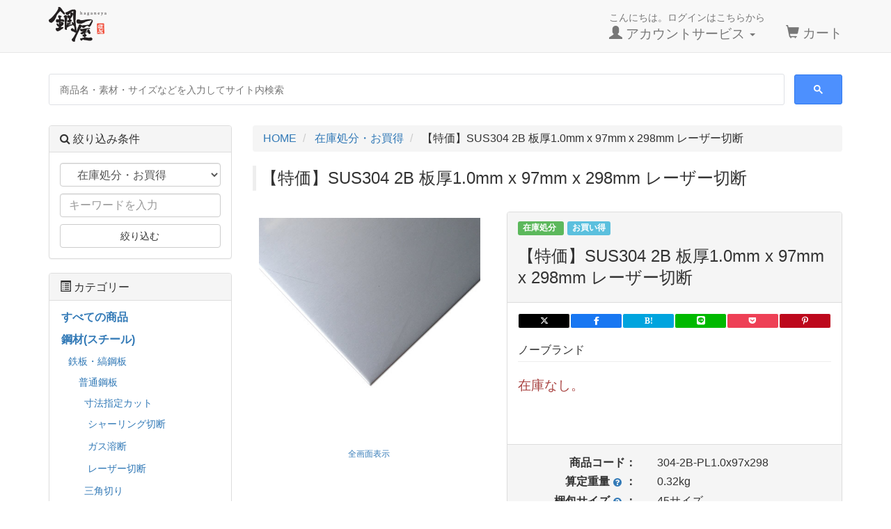

--- FILE ---
content_type: text/html; charset=UTF-8
request_url: https://haganeya.jp/products/detail/788
body_size: 33569
content:
<!DOCTYPE html>

<html lang="ja">

<head>
    <link rel="stylesheet"
        href="/user_data/packages/haganeya/bootstrap/3.3.5.custom/css/bootstrap.min.css?1741152088" />
    <link rel="stylesheet" href="/user_data/packages/haganeya/css/style.min.css?1769146174"
        type="text/css" media="all" />
    <link rel="shortcut icon" href="/favicon.ico" />
    <link rel="icon" type="image/vnd.microsoft.icon" href="/favicon.ico" />
    <link rel="apple-touch-icon" sizes="180x180" href="/apple-touch-icon.png">
    <link rel="icon" type="image/png" sizes="32x32" href="/favicon-32x32.png">
    <link rel="icon" type="image/png" sizes="16x16" href="/favicon-16x16.png">
    <link rel="manifest" href="/site.webmanifest">
    <link rel="mask-icon" href="/safari-pinned-tab.svg" color="#000000">
    <meta name="msapplication-TileColor" content="#2b5797">
    <meta name="theme-color" content="#ffffff">
    <meta charset="UTF-8" />
    <meta name="viewport" content="width=device-width, initial-scale=1" />
    
            
    <title>【特価】SUS304 2B 板厚1.0mm x 97mm x 298mm レーザー切断 | 鋼屋(はがねや)</title>

        <meta property="og:site_name" content="鋼屋（はがねや）" />
    <meta property="og:type"
        content="article" />
    <meta property="og:title"
        content="【特価】SUS304 2B 板厚1.0mm x 97mm x 298mm レーザー切断 | 鋼材のネット通販 鋼屋(はがねや)" />
            <meta property="og:image"
            content="https://haganeya.jp/upload/save_image/01081549_63ba676140765.jpg" />
    
    <meta property="article:publisher" content="https://www.facebook.com/haganeya.jp" />
    <meta name="twitter:card" content="summary_large_image" />
    <meta name="twitter:site" content="@haganeya_jp" />

            <meta name="author" content="はがねや合同会社" />
                                    <link rel="canonical" href="https://haganeya.jp/products/detail/788" />
        <meta property="og:url"
            content="https://haganeya.jp/products/detail/788" />
        <link rel="preconnect" href="https://www.googletagmanager.com" crossorigin>
    <link rel="preconnect" href="https://www.google-analytics.com" crossorigin>
    <link rel="preconnect" href="https://ajax.googleapis.com">
    <link rel="alternate" type="application/rss+xml" title="RSS"
        href="https://haganeya.jp/rss/" />
    <script src="https://ajax.googleapis.com/ajax/libs/jquery/3.6.4/jquery.min.js"></script>
    <script defer
        src="/js/eccube.min.js?1743325418">
        
    </script>
    <script defer
        src="/user_data/packages/haganeya/js/jquery.plugin.min.js?1743325417">
        
    </script>
    <!-- #2342 次期メジャーバージョン(2.14)にてeccube.legacy.jsは削除予定.モジュール、プラグインの互換性を考慮して2.13では残します. -->
    <script defer type="text/javascript" src="/js/eccube.legacy.js?20250924"></script>
    <script defer
        src="/user_data/packages/haganeya/bootstrap/3.3.5.custom/js/bootstrap.min.js?1689220841">
        
    </script>

    <!-- Google Tag Manager -->
    <script>
        (function(w,d,s,l,i){w[l]=w[l]||[];w[l].push({'gtm.start':
        new Date().getTime(), event: 'gtm.js'
        });
        var f = d.getElementsByTagName(s)[0],
            j = d.createElement(s),
            dl = l != 'dataLayer' ? '&l=' + l : '';
        j.async = true;
        j.src =
            'https://www.googletagmanager.com/gtm.js?id=' + i + dl;
        f.parentNode.insertBefore(j, f);
        })(window, document, 'script', 'dataLayer', 'GTM-MDZS62M');
    </script>
    <!-- End Google Tag Manager -->

    <script>
        var toast_opt = {
            showHideTransition: 'fade',
            allowToastClose: true,
            hideAfter: 3000,
            stack: 5,
            position: 'top-right',
            textAlign: 'left',
            loader: true,
            loaderBg: '#9EC600',
        };
    </script>

    <script type="text/javascript">
        //<![CDATA[
        $(function() {
            eccube.classCategories = {"__unselected":{"__unselected":{"name":"\u9078\u629e\u3057\u3066\u304f\u3060\u3055\u3044","product_class_id":"18547","product_type":"1"}},"__unselected2":{"#":{"classcategory_id2":"","name":"\u9078\u629e\u3057\u3066\u304f\u3060\u3055\u3044"},"#0":{"classcategory_id2":"0","name":" (\u54c1\u5207\u308c\u4e2d)","stock_find":false,"msrp":"","price01":"2,288","price02":"1,760","point":"0","product_code":"304-2B-PL1.0x97x298","gtin":null,"gtin_type_id":null,"gtin_type":null,"product_class_id":"18547","product_type":"1"}},"0":{"#0":{"plg_deliveryplus_weight":"0.32","plg_deliveryplus_size":"45"}}};
function lnOnLoad(){}
/**
 * 規格の選択状態に応じて, フィールドを設定する. override
 */
eccube.checkStock = function ($form, product_id, classcat_id1, classcat_id2) {
  classcat_id2 = classcat_id2 ? classcat_id2 : '';

  var classcat2;

  // 商品一覧時
  if (eccube.hasOwnProperty('productsClassCategories')) {
    classcat2 = eccube.productsClassCategories[product_id][classcat_id1]['#' + classcat_id2];
  }
  // 詳細表示時
  else {
    classcat2 = eccube.classCategories[classcat_id1]['#' + classcat_id2];
  }

  // 商品コード
  var $product_code_default = $form.find('[id^=product_code_default]');
  var $product_code_dynamic = $form.find('[id^=product_code_dynamic]');
  if (classcat2 && typeof classcat2.product_code !== 'undefined') {
    $product_code_default.hide();
    $product_code_dynamic.show();
    $product_code_dynamic.text(classcat2.product_code);
  } else {
    $product_code_default.show();
    $product_code_dynamic.hide();
  }

  // GTIN
  var $gtin_type_default = $form.find('[id^=gtin_type_default]');
  var $gtin_type_dynamic = $form.find('[id^=gtin_type_dynamic]');
  if (classcat2 && typeof classcat2.gtin_type !== 'undefined') {
    $gtin_type_default.hide();
    $gtin_type_dynamic.show();
    $gtin_type_dynamic.text(classcat2.gtin_type);
  } else {
    $gtin_type_default.show();
    $gtin_type_dynamic.hide();
  }
  var $gtin_default = $form.find('[id^=gtin_default]');
  var $gtin_dynamic = $form.find('[id^=gtin_dynamic]');
  if (classcat2 && typeof classcat2.gtin !== 'undefined') {
    $gtin_default.hide();
    $gtin_dynamic.show();
    $gtin_dynamic.text(classcat2.gtin);
  } else {
    $gtin_default.show();
    $gtin_dynamic.hide();
  }

  // 在庫(品切れ)
  var $cartbtn_default = $form.find('[id^=cartbtn_default]');
  var $cartbtn_dynamic = $form.find('[id^=cartbtn_dynamic]');
  if (classcat2 && classcat2.stock_find === false) {
    $cartbtn_dynamic.text('申し訳ございませんが、只今品切れ中です。').show();
    $cartbtn_default.hide();
  } else {
    $cartbtn_dynamic.hide();
    $cartbtn_default.show();
  }

  // メーカー希望価格
  var $msrp_default = $form.find('[id^=msrp_default]');
  var $msrp_dynamic = $form.find('[id^=msrp_dynamic]');
  if (classcat2 && typeof classcat2.msrp !== 'undefined' && String(classcat2.msrp).length >= 1) {
    $msrp_dynamic.text(classcat2.msrp).show();
    $msrp_default.hide();
  } else {
    $msrp_dynamic.hide();
    $msrp_default.show();
  }

  // 通常価格
  var $price01_default = $form.find('[id^=price01_default]');
  var $price01_dynamic = $form.find('[id^=price01_dynamic]');
  if (classcat2 && typeof classcat2.price01 !== 'undefined' && String(classcat2.price01).length >= 1) {
    $price01_dynamic.text(classcat2.price01).show();
    $price01_default.hide();
  } else {
    $price01_dynamic.hide();
    $price01_default.show();
  }

  // 販売価格
  var $price02_default = $form.find('[id^=price02_default]');
  var $price02_dynamic = $form.find('[id^=price02_dynamic]');
  if (classcat2 && typeof classcat2.price02 !== 'undefined' && String(classcat2.price02).length >= 1) {
    $price02_dynamic.text(classcat2.price02).show();
    $price02_default.hide();
  } else {
    $price02_dynamic.hide();
    $price02_default.show();
  }

  // ポイント
  var $point_default = $form.find('[id^=point_default]');
  var $point_dynamic = $form.find('[id^=point_dynamic]');
  if (classcat2 && typeof classcat2.point !== 'undefined' && String(classcat2.point).length >= 1) {
    $point_dynamic.text(classcat2.point).show();
    $point_default.hide();
  } else {
    $point_dynamic.hide();
    $point_default.show();
  }

  // 商品規格
  var $product_class_id_dynamic = $form.find('[id^=product_class_id]');
  if (
    classcat2 &&
    typeof classcat2.product_class_id !== 'undefined' &&
    String(classcat2.product_class_id).length >= 1
  ) {
    $product_class_id_dynamic.val(classcat2.product_class_id);
  } else {
    $product_class_id_dynamic.val('');
  }

  // 重み
  var $plg_deliveryplus_weight_default = $form.find('[id^=plg_deliveryplus_weight_default]');
  var $plg_deliveryplus_weight_dynamic = $form.find('[id^=plg_deliveryplus_weight_dynamic]');
  if (
    classcat2 &&
    typeof classcat2.plg_deliveryplus_weight !== 'undefined' &&
    String(classcat2.plg_deliveryplus_weight).length >= 1
  ) {
    $plg_deliveryplus_weight_dynamic.text(classcat2.plg_deliveryplus_weight + 'kg').show();
    $plg_deliveryplus_weight_default.hide();
  } else {
    $plg_deliveryplus_weight_dynamic.hide();
    $plg_deliveryplus_weight_default.show();
  }
  // サイズ
  var $plg_deliveryplus_size_default = $form.find('[id^=plg_deliveryplus_size_default]');
  var $plg_deliveryplus_size_dynamic = $form.find('[id^=plg_deliveryplus_size_dynamic]');
  if (
    classcat2 &&
    typeof classcat2.plg_deliveryplus_size !== 'undefined' &&
    String(classcat2.plg_deliveryplus_size).length >= 1
  ) {
    $plg_deliveryplus_size_dynamic.text(classcat2.plg_deliveryplus_size + 'サイズ').show();
    $plg_deliveryplus_size_default.hide();
  } else {
    $plg_deliveryplus_size_dynamic.hide();
    $plg_deliveryplus_size_default.show();
  }
};
lnOnLoad();
            
        });
        //]]>
    </script>

    <script defer type="text/javascript" src="https://ajaxzip3.github.io/ajaxzip3.js"></script><script defer type="text/javascript" src="/plugin/AjaxZip3/media/plg_ajaxzip3.js"></script>
    </head>

<!-- ▼BODY部 スタート -->
<body class="LC_Page_Products_Detail">
    <!-- Google Tag Manager (noscript) -->
    <noscript><iframe src="https://www.googletagmanager.com/ns.html?id=GTM-MDZS62M" height="0" width="0"
            style="display:none;visibility:hidden" title="Google Tag Manager"></iframe></noscript>
    <!-- End Google Tag Manager (noscript) -->

    
    <noscript>
        <div class="alert alert-danger">
            当サイトではJavaScriptを使用しております。
            無効の場合は正常に動作しないため、ブラウザの設定でJavaScriptを有効にして下さい。
            <a href="https://www.google.com/search?q=javascript+%E8%A8%AD%E5%AE%9A&ie=UTF-8" target="_blank"
                rel="noopener noreferrer">
                <span class="fa fa-question-circle"></span> JavaScriptを有効にするには
            </a>
        </div>
    </noscript>
    <div class="frame_outer">
        <a name="top" id="top"></a>

                                                    <!--▼HEADER-->
<div id="header_wrap" class="navbar navbar-default navbar-static-top" role="navigation">
    <div id="header" class="container">
        <div class="navbar-header">
            <button class="navbar-toggle" data-toggle="collapse" data-target="#header_navi">
                <span class="sr-only">メニューを開く</span>
                <span class="icon-bar"></span>
                <span class="icon-bar"></span>
                <span class="icon-bar"></span>
            </button>
            <a class="navbar-brand hover" href="https://haganeya.jp/">
                <img alt="鋼屋(はがねや)" src="/user_data/packages/haganeya/img/common/header_logo.png"
                    class="brand-img" width="120" height="50">
            </a>
        </div>

        <div id="header_utility">
            <div id="headerInternalColumn">
                                                            </div>

            <nav id="header_navi" class="collapse navbar-collapse" aria-label="メインメニュー">
                <div class="navbar-form navbar-left margin-top-md hidden-xs hidden-sm">
                    <!-- header form -->
                </div>
                <ul class="nav navbar-nav navbar-right">
                    <li class="mypage dropdown hidden-xs">
                        <a href="#" class="dropdown-toggle" data-toggle="dropdown">
                            <small>こんにちは。ログインはこちらから</small>
                            <br />
                            <span class="font-size-md">
                                <span class="glyphicon glyphicon-user"></span>
                                アカウントサービス
                                <span class="caret"></span>
                            </span>
                        </a>
                        <ul class="dropdown-menu">
                                                            <li class="dropdown-header">
                                    <a href="https://haganeya.jp/mypage/login.php"
                                        class="btn btn-default margin-bottom-sm">
                                        ログイン
                                    </a>
                                    <span>はじめてのご利用ですか？
                                        <a href="/entry/kiyaku.php">
                                            新規登録はこちら
                                        </a>
                                    </span>
                                </li>
                                <li class="divider"></li>
                                                        <li class="dropdown-header">
                                アカウントサービス
                            </li>
                            <li>
                                <a class="padding-sm padding-left-lg" href="https://haganeya.jp/mypage/">
                                    <span class="glyphicon glyphicon-user"></span> MYページ
                                </a>
                            </li>
                            <li>
                                <a class="padding-sm padding-left-lg"
                                    href="https://haganeya.jp/mypage/history.php">
                                    <span class="fa fa-clock-o"></span> 購入履歴
                                </a>
                            </li>
                            <li>
                                <a class="padding-sm padding-left-lg"
                                    href="https://haganeya.jp/mypage/favorite.php">
                                    <span class="fa fa-star"></span> お気に入り
                                </a>
                            </li>
                            <li>
                                <a class="padding-sm padding-left-lg"
                                    href="https://haganeya.jp/mypage/delivery.php">
                                    <span class="fa fa-truck"></span> アドレス帳
                                </a>
                            </li>
                                                        <li class="divider"></li>
                                                            <li>
                                    <a class="padding-sm padding-left-lg"
                                        href="https://haganeya.jp/mypage/login.php">
                                        <span class="glyphicon glyphicon-log-in"></span> ログイン
                                    </a>
                                </li>
                                                    </ul>
                    </li>
                    <li class="hidden-xs">
                        <a href="https://haganeya.jp/cart/">
                            <br />
                            <span class="font-size-md">
                                <span class="glyphicon glyphicon-shopping-cart"></span> カート<span class="badge bg-red"
                                    data-role="cart-total-quantity"></span>
                            </span>
                        </a>
                    </li>

                    <li class="dropdown-header visible-xs">こんにちは。ログインはこちらから<a class="padding-sm padding-left-lg" href="https://haganeya.jp/mypage/login.php"><span class="glyphicon glyphicon-log-in"></span> ログイン</a></li>
                    <li class="dropdown-header visible-xs">アカウントサービス</li>
                    <li class="visible-xs">
                        <a class="padding-sm padding-left-lg" href="https://haganeya.jp/mypage/">
                            <span class="glyphicon glyphicon-user"></span> MYページ
                        </a>
                    </li>
                    <li class="visible-xs"><a class="padding-sm padding-left-lg"
                            href="https://haganeya.jp/mypage/history.php">
                            <span class="fa fa-clock-o"></span> 購入履歴
                        </a>
                    </li>
                    <li class="visible-xs"><a class="padding-sm padding-left-lg"
                            href="https://haganeya.jp/mypage/favorite.php">
                            <span class="fa fa-star"></span> お気に入り
                        </a>
                    </li>
                    <li class="visible-xs"><a class="padding-sm padding-left-lg"
                            href="https://haganeya.jp/mypage/delivery.php">
                            <span class="fa fa-truck"></span> アドレス帳
                        </a>
                    </li>
                                    </ul>
            </nav>
        </div>
    </div>
</div>

<!-- for small mobile footer navigation -->
<section id="mobile-nav" class="hidden-md hidden-lg">
    <nav id="mobile-menu" class="navbar navbar-default navbar-fixed-bottom hidden-sm" role="navigation"
        aria-label="モバイルメニュー">
        <div class="container text-center">
            <ul class="nav navbar-nav" style="margin:0 -15px;">
                                    <li class="col-xs-3">
                        <a href="#" class="btn btn-link padding-bottom-none toggle-offcanvas">
                            <span class="glyphicon glyphicon-list-alt fa-2x"></span><br />
                            <small>カテゴリー</small>
                        </a>
                    </li>
                                <li class="col-xs-3">
                    <a href="https://haganeya.jp/mypage/" class="btn btn-link padding-bottom-none">
                        <span class="glyphicon glyphicon-user fa-2x"></span><br />
                        <small>MYページ</small>
                    </a>
                </li>
                <li class="col-xs-3">
                    <a href="https://haganeya.jp/mypage/favorite.php"
                        class="btn btn-link padding-bottom-none">
                        <span class="glyphicon glyphicon-star-empty fa-2x"></span><br />
                        <small>お気に入り</small>
                    </a>
                </li>
                <li class="col-xs-3">
                    <a href="https://haganeya.jp/cart/" class="btn btn-link padding-bottom-none">
                        <span class="glyphicon glyphicon-shopping-cart fa-flip-horizontal fa-2x"></span><br />
                        <small>カート</small>
                        <span class="cart-total-quantity badge bg-red" data-role="cart-total-quantity"></span>
                    </a>
                </li>
            </ul>
        </div>
    </nav>
</section>
<!-- for small mobile -->

<!--▲HEADER-->
                
        <main>
            <div id="container" class="container">
                                                    <div id="topcolumn" class="row">
                                                                            <!-- ▼googleサーチ -->
                                                            <style>
    .gsearch {
        height: 64px;
    }

    .gsc-search-button-v2 {
        padding: 11px 27px;
    }

    /* for mobile */
    .gsc-input-box {
        padding-top: 3px;
        padding-bottom: 3px;
    }
</style>
<div class="gsearch col-xs-12 margin-top-sm margin-bottom-sm">
    <script>
        window.__gcse = {
            callback: function() {
                var interval = setInterval(function() {
                    var input = document.querySelector('.gsc-input input.gsc-input');
                    if (input) {
                        input.setAttribute('placeholder', '商品名・素材・サイズなどを入力してサイト内検索');
                        clearInterval(interval);
                    }
                }, 100);
            }
        };
    </script>
    <script src="https://cse.google.com/cse.js?cx=f741ff47ca0ce40e1" defer>
    </script>
    <div class="gcse-searchbox-only"></div>
</div>
                                                        <!-- ▲googleサーチ -->
                                                                    </div>
                                
                <div class="row row-offcanvas row-offcanvas-left">
                                        <div id="main_column" class="padding-none col-sm-8 col-md-9 col-sm-push-4 col-md-push-3 2col-right">
                        <div id="center_column" class=" col-sm-12 col-md-12 2col-main-right colnum2">
                                                                                                                            <!-- ▼全ページ対応パンくずリスト表示プラグイン for EC-CUBE on BootStrap3 -->
                                                                              <nav aria-label="パンくずリスト">
          <ol class="breadcrumb">
        <li>
          <a href="https://haganeya.jp/">
            <span>HOME</span>
          </a>
        </li>
                                      <li>
              <a
                href="/products/list/70">
                <span>
                  在庫処分・お買得
                </span>
              </a>
            </li>
                          <li aria-current="page">
          <span>
            【特価】SUS304 2B 板厚1.0mm x 97mm x 298mm レーザー切断
          </span>
        </li>
      </ol>
      </nav>

      <script type="application/ld+json">
      {
        "@context": "https://schema.org",
        "@type": "BreadcrumbList",
        "itemListElement": [{
            "@type": "ListItem",
            "position": 1,
            "name": "HOME",
            "item": "https://haganeya.jp/"
          }
                                              , {
                "@type": "ListItem",
                "position": 2,
                "name": "在庫処分・お買得",
                "item": "https://haganeya.jp/products/list/70"
              }
                                , {
            "@type": "ListItem",
            "position": 3,
            "name": "【特価】SUS304 2B 板厚1.0mm x 97mm x 298mm レーザー切断"
          }
        ]
      }
    </script>
  

                                                                        <!-- ▲全ページ対応パンくずリスト表示プラグイン for EC-CUBE on BootStrap3 -->
                                                                                        
                            <!-- ▼メイン -->
                            
    <script type="application/ld+json">
        {"@context":"https://schema.org/","@type":"Product","sku":"HGNY-304-2B-PL1.0x97x298","name":"【特価】SUS304 2B 板厚1.0mm x 97mm x 298mm レーザー切断","description":"ステンレス板(SUS304)のカット済み品です。オーステナイト系ステンレスに分類され、ステンレス鋼、耐熱鋼として最も広く使用されています。主に食品製造設備、厨房器具、化学工業設備、建築材料、半導体製造装置、各種機械部品、車両工業等、幅広い用途で使用されます。2B(つーびー)とは2D仕上げ材に適当な光沢をあたえる程度の軽い冷間圧延を施したものです。キッチンや浴槽に多く使われています。 素材 ステンレス(SUS304) 規格 JIS G4305 SUS304 板厚(t) 1.0mm 幅(W) 97mm 長さ(L) 298mm 切断方法 レーザー 切断寸法公差 ±1mm程 参考重量 0.23kg/枚","image":"https://haganeya.jp/upload/save_image/01081549_63ba676140765.jpg","brand":{"@type":"Brand","name":"ノーブランド"},"offers":{"@type":"Offer","itemCondition":"https://schema.org/NewCondition","sku":"HGNY-304-2B-PL1.0x97x298","name":"【特価】SUS304 2B 板厚1.0mm x 97mm x 298mm レーザー切断","url":"https://haganeya.jp/products/detail/788","price":1760,"priceCurrency":"JPY","priceSpecification":[{"@type":"UnitPriceSpecification","priceType":"ListPrice","price":2288,"priceCurrency":"JPY"},{"@type":"UnitPriceSpecification","price":1760,"priceCurrency":"JPY","priceType":"SalePrice"}],"availability":"https://schema.org/SoldOut"}}
    </script>

    
    <link rel="stylesheet" href="/assets/css/product-gallery.1b690c60.css">

<div id="product_container">
    <div id="undercolumn">
        <div id="detailarea" class="clearfix">
            <div class="row">
                <div class="col-xs-12">
                    <h1 class="title">
                                                    【特価】SUS304 2B 板厚1.0mm x 97mm x 298mm レーザー切断
                                            </h1>
                </div>
            </div>
            <div class="row">
                <div id="detailphotobloc-wrap" class="col-md-5">
                    <div id="detailphotobloc" class="">
                        <div class="photo margin-bottom-xs">
                            
                                                            
                                <div id="product-gallery">
                                    
                                    
                                    <div class="gallery-loading text-center" style="padding: 1rem;">
                                        <div class="spinner-border text-primary" role="status">
                                            <span class="sr-only">読み込み中...</span>
                                        </div>
                                    </div>
                                    <!-- 商品画像データ -->
                                    <script>
                                        window.PRODUCT_GALLERY_DATA = {
                                            images: [{"media_id":null,"rank":0,"url":"\/upload\/save_image\/01081549_63ba676140765.jpg","thumbnail_url":"\/upload\/save_image\/01081549_63ba67614240a.jpg","original_name":"\u3010\u7279\u4fa1\u3011SUS304 2B \u677f\u539a1.0mm x 97mm x 298mm \u30ec\u30fc\u30b6\u30fc\u5207\u65ad","is_media_system":false}],
                                            productName: "\u3010\u7279\u4fa1\u3011SUS304 2B \u677f\u539a1.0mm x 97mm x 298mm \u30ec\u30fc\u30b6\u30fc\u5207\u65ad"
                                        };
                                    </script>
                                    
                                    <script defer
                                        src="/assets/js/runtime.852dd3f5.bundle.js">
                                        
                                    </script>
                                    <script defer
                                        src="/assets/js/vendors.e50b8dce.bundle.js">
                                        
                                    </script>
                                    <script defer
                                        src="/assets/js/swiper.d516a3d5.bundle.js">
                                        
                                    </script>
                                    <script defer
                                        src="/assets/js/product-gallery.aa4e55ec.bundle.js">
                                        
                                    </script>
                                </div>

                            
                            <!--★詳細メインコメント★-->
                            <div class="main_comment padding-md">
                                <p>仕上げ写真はイメージです。</p>
<p>切断済みステンレス板を数量限定販売。</p>
<p><span class="attention">こちらの商品は数量限定となります。ご注文のタイミングによっては在庫切れとなる場合があります。</span></p>
<p>寸法表記は「mm(ミリメートル)」となります。</p>

                            </div>
                        </div>
                    </div>
                </div>
                <div id="detailrightbloc-wrap" class="col-md-7">
                    <div id="detailrightbloc" class="panel panel-default">
                        <div class="panel-heading">
                            <!--▼商品ステータス-->
                                                                                        <div class="status_icon clearfix margin-bottom-xs">
                                                                            <span class="margin-right-xs label label-success">
                                            在庫処分
                                        </span>
                                                                            <span class="margin-right-xs label label-info">
                                            お買い得
                                        </span>
                                                                    </div>
                                                        <!--▲商品ステータス-->

                            <!--★商品名★-->
                            <h2 class="margin-top-md">
                                【特価】SUS304 2B 板厚1.0mm x 97mm x 298mm レーザー切断
                            </h2>
                        </div>
                        <div id="detail-warp" class="panel-body padding-bottom-none">
                            <div id="share_button_area" class="row clearfix">
    <ul class="col-xs-12 margin-bottom-lg">
        <li class="padding-none col-xs-2 col-md-2">
            <a href="https://twitter.com/share?url=https://haganeya.jp/detail/788&text=【特価】SUS304 2B 板厚1.0mm x 97mm x 298mm レーザー切断"
                rel="nofollow noopener noreferrer" target="_blank" class="btn btn-default btn-xs btn-block btn-x-twitter">
                <i class="fa-brands fa-x-twitter"></i>
            </a>
        </li>
        <li class="padding-none col-xs-2 col-md-2">
            <a href="http://www.facebook.com/share.php?u=https://haganeya.jp/detail/788" rel="nofollow noopener" target="_blank"
                class="btn btn-default btn-xs btn-block btn-facebook">
                <i class="fa-brands fa-facebook-f"></i>
            </a>
        </li>
        <li class="padding-none col-xs-2 col-md-2">
            <a href="http://b.hatena.ne.jp/add?mode=confirm&url=https://haganeya.jp/detail/788&title=【特価】SUS304 2B 板厚1.0mm x 97mm x 298mm レーザー切断"
                rel="nofollow noopener noreferrer" target="_blank" class="btn btn-default btn-xs btn-block btn-hatena">
                <i class="fa-brands fa-hatena"></i>
            </a>
        </li>
        <li class="padding-none col-xs-2 col-md-2">
            <a href="https://social-plugins.line.me/lineit/share?url=https://haganeya.jp/detail/788" rel="nofollow noopener"
                target="_blank" class="btn btn-default btn-xs btn-block btn-line">
                <i class="fa-brands fa-line"></i>
            </a>
        </li>
        <li class="padding-none col-xs-2 col-md-2">
            <a href="https://getpocket.com/edit?url=https://haganeya.jp/detail/788&title=【特価】SUS304 2B 板厚1.0mm x 97mm x 298mm レーザー切断"
                rel="nofollow noopener noreferrer" target="_blank" class="btn btn-default btn-xs btn-block btn-pocket">
                <i class="fa-brands fa-get-pocket"></i>
            </a>
        </li>
        <li class="padding-none col-xs-2 col-md-2">
            <a href="https://www.pinterest.com/pin/create/button/?url=https://haganeya.jp/detail/788&media=/upload/save_image/01081549_63ba676140765.jpg"
                rel="nofollow noopener noreferrer" target="_blank" class="btn btn-default btn-xs btn-block btn-pinterest">
                <i class="fa-brands fa-pinterest-p"></i>
            </a>
        </li>
    </ul>
</div>
                            
                            <div>
                                                                    
                                    <span>ノーブランド</span>
                                                            </div>
                            

                            <hr class="soften margin-top-xs">

                            <!--★在庫数★-->
                                                                                                                                <div class="font-size-md margin-bottom-sm text-danger">
                                        在庫なし。
                                    </div>
                                                            
                            
                            
<!--▼ HaganeyaEx 価格表-->
<!--▲ HaganeyaEx-->
<dl class="relative_cat"></dl>

                            
                        </div>

                        
                        <form name="form1" id="form1" class="form-horizontal" method="post" action="?">
                            <input type="hidden" name="transactionid" value="509398e15dbe267561ccb685074edb28675cae4e">

                            <div id="class_araa-warp" class="panel-body padding-top-none">
                                <div class="classlist-wrap">
                                    <noscript>
                                        <div class="alert alert-danger">
                                            お買い物を続けるにはブラウザの設定でJavaScriptを有効にして下さい。
                                            <a href="https://www.google.com/search?q=javascript+%E8%A8%AD%E5%AE%9A&amp;ie=UTF-8" target="_blank" rel="noopener noreferrer"><span class="fa fa-question-circle"></span>
                                                JavaScriptを有効にするには</a>
                                        </div>
                                    </noscript>
                                                                        <div id="haganeya-custom-order-replace-block">
                                        <!--Haganeya Custom Order Template is replaced by haganeya custom order template-->
                                    </div>
                                </div>


<input type="hidden" name="hco_validation_profile" value="general__default">


<div class="classlist plg-hco-options">

            <div id="alert-for-size" class="col-12 margin-bottom-lg text-right"></div>
    <div id="plg-hco-error"></div>
</div>

                            </div>

                            <!--▼買い物かご-->
                            <div id="cart_area-wrap" class="panel-footer">
                                <div class="cart_area clearfix">
                                    
                                    <input type="hidden" name="mode" value="cart">
                                    <input type="hidden" name="product_id" value="788">
                                    <input type="hidden" name="product_class_id" value="18547" id="product_class_id">
                                    <input type="hidden" name="favorite_product_id" value="">

                                    <!--★GTN★-->
                                    
                                    <!--★商品コード★-->
                                    <div class="row product_code padding-top-xs">
                                        <strong class="col-xs-6 col-sm-5 control-label padding-top-none">
                                            商品コード：
                                        </strong>
                                        <div class="col-xs-6 col-sm-7">
                                            <span id="product_code_default">
                                                                                                    304-2B-PL1.0x97x298
                                                                                            </span><span id="product_code_dynamic"></span>
                                        </div>
                                    </div>

<!--▼ DeliveryPlus-->
<div class="row padding-top-xs">
            
        <strong class="col-xs-6 col-sm-5 control-label padding-top-none">算定重量
        <span href="javascript:void(0)" class="hco-description btn btn-link padding-none" data-container="body" data-toggle="popover" data-placement="top" data-trigger="hover" data-content="実重量とは異なります。送料計算のために使われます。" data-original-title="" title="算定重量とは">
            <span class="fa fa-question-circle"></span>
        </span>
        ：
    </strong>
    <div class="col-xs-6 col-sm-7">
        <span id="plg_deliveryplus_weight_default">
                            0.32kg
                    </span>
        <span id="plg_deliveryplus_weight_dynamic"></span>
    </div>
</div>

    
<div class="row padding-top-xs">
    <strong class="col-xs-6 col-sm-5 control-label padding-top-none">梱包サイズ
        <span href="javascript:void(0)" class="hco-description btn btn-link padding-none" data-container="body" data-toggle="popover" data-placement="top" data-trigger="hover" data-content="縦、横、高さの合計(cm)。実際のサイズとは異なります。送料計算のために使われます。" data-original-title="" title="梱包サイズとは">
            <span class="fa fa-question-circle"></span>
        </span>
        ：
    </strong>
    <div class="col-xs-6 col-sm-7">
        <span id="plg_deliveryplus_size_default">
                            45サイズ
                    </span>
        <span id="plg_deliveryplus_size_dynamic"></span>
    </div>
</div>
<!--▲ DeliveryPlus-->


                                    <div id="deliveryplus-replace-block">
                                        <!--DeliveryPlus Template is replaced by deliveryplus template-->
                                    </div>

                                    
                                                                            <div class="margin-top-lg">現在在庫切れです。 </div>
                                    
                                    <!--★お気に入り登録★-->
                                    <hr>
                                    <div class="favorite_btn">
                                                                                    <a href="javascript:eccube.changeAction('?product_id=788');%20eccube.setModeAndSubmit('add_favorite_not_member','favorite_product_id','788');" class="btn btn-default btn-sm btn-block padding-sm">
                                                <span class="glyphicon glyphicon-star-empty"></span> お気に入りに追加
                                            </a>
                                                                            </div>
                                </div>
                            </div>
                        </form>
                        
                    </div>
                </div>
            </div>
            <!--▲買い物かご-->
        </div>

        <!--★関連カテゴリ★-->
        <div class="sub_area clearfix">
            <div class="jumbotron padding-sm panel-heading margin-bottom-none">
                <h3>関連カテゴリ</h3>
            </div>
            <div class="panel-body row">
                <div class="subtext col-xs-12">
                    <ul class="padding-left-lg font-size-md">
                                                    <li>
                                                                    <a href="/products/list/70">
                                        在庫処分・お買得
                                    </a>
                                                                                                </li>
                                            </ul>
                </div>
            </div>
        </div>

        <!--詳細ここまで-->

        <!--▼サブコメント-->
                                                            <div id="sub_area_1" class="sub_area clearfix">
                    <div class="jumbotron padding-sm panel-heading margin-bottom-none">
                        <h3>
                            <!--★サブタイトル★-->
                            商品概要
                        </h3>
                    </div>
                    <div class="panel-body row">
                                                <!--▼サブ本文-->
                                                                            
                                                            <div class="subtext col-md-8 margin-bottom-md">
                                    <!--★サブテキスト★-->
                                    <p>ステンレス板(SUS304)のカット済み品です。</p>
<p>オーステナイト系ステンレスに分類され、ステンレス鋼、耐熱鋼として最も広く使用されています。主に食品製造設備、厨房器具、化学工業設備、建築材料、半導体製造装置、各種機械部品、車両工業等、幅広い用途で使用されます。</p>
<p>2B(つーびー)とは2D仕上げ材に適当な光沢をあたえる程度の軽い冷間圧延を施したものです。キッチンや浴槽に多く使われています。</p>
<div class="panel panel-default">
  <table class="table table-bordered">
    <tr><td>
        素材
      </td><td>
        ステンレス(SUS304)
    </td></tr>
    <tr><td>
        規格
      </td><td>
        JIS G4305 SUS304
    </td></tr>
    <tr><td>
        板厚(t)
      </td><td>
        1.0mm
    </td></tr>
    <tr><td>
        幅(W)
      </td><td>
        97mm
    </td></tr>
    <tr><td>
        長さ(L)
      </td><td>
        298mm
    </td></tr>
    <tr><td>
        切断方法
      </td><td>
        レーザー
    </td></tr>
    <tr><td>
        切断寸法公差
      </td><td>
        ±1mm程
    </td></tr>
    <tr><td>
        参考重量
      </td><td>
        0.23kg/枚
    </td></tr>
  </table>
</div>

                                </div>
                                                        <div class="subphotoimg margin-bottom-md col-md-4">
                                                                    <a href="/upload/save_image/12121023_4ee55791585ad.jpg" class="expansion" target="_blank" rel="noopener noreferrer">
                                                                        <img src="/user_data/packages/haganeya/img/picture/img_blank.gif" data-original="/upload/save_image/12121023_4ee55791585ad.jpg" alt="【特価】SUS304 2B 板厚1.0mm x 97mm x 298mm レーザー切断" class="lazy img-responsive" width="330" height="330">
                                                                        </a>
                                    <br>
                                    <span class="mini">
                                        <a href="/upload/save_image/12121023_4ee55791585ad.jpg" class="expansion btn btn-link" target="_blank" rel="noopener noreferrer">
                                            <span class="fa fa-search-plus"></span>
                                            画像を拡大する
                                        </a>
                                    </span>
                                                            </div>
                                                <!--▲サブ本文-->
                    </div>
                </div>
                                                                        <div id="sub_area_2" class="sub_area clearfix">
                    <div class="jumbotron padding-sm panel-heading margin-bottom-none">
                        <h3>
                            <!--★サブタイトル★-->
                            ご注文時の注意点
                        </h3>
                    </div>
                    <div class="panel-body row">
                                                <!--▼サブ本文-->
                                                                            
                            <div class="subtext col-xs-12">
                                <!--★サブテキスト★-->
                                <h4>切断面に関して</h4>
加工用素材のため切断面の処理(バリ取りや面取り)は行っておりません。切りっぱなしとなります。
シャーリング切断の場合はバリがありますので取り扱いにご注意下さい。
<h4>表面に関して</h4>
2B材に関しては表面のキズ・ヨゴレ等はノークレーム扱いとなります。
<a href="#sub_area_5">詳細</a>

                            </div>
                                                <!--▲サブ本文-->
                    </div>
                </div>
                                                                                                                                                                <div id="sub_area_5" class="sub_area clearfix">
                    <div class="jumbotron padding-sm panel-heading margin-bottom-none">
                        <h3>
                            <!--★サブタイトル★-->
                            ステンレス素材(2B仕上げ)に関しての注意点
                        </h3>
                    </div>
                    <div class="panel-body row">
                                                <!--▼サブ本文-->
                                                                            
                            <div class="subtext col-xs-12">
                                <!--★サブテキスト★-->
                                <p>2B仕上げのステンレスは表面保護材は貼ってありません。切断などの加工段階で少々のスリキズがつく場合がございます。</p>
<p>また、危険防止のため厚手の皮手袋で取扱うため多少のヨゴレが付着することもございます。</p>
<p>ステンレス製品全般はヨゴレ、キズには慎重に取り扱っておりますが、加工用素材となりますので<span class="attention">若干のヨゴレ、キズ等のクレームは受け付け出来兼ねますのでご了承の上ご購入下さい。</span></p>

                            </div>
                                                <!--▲サブ本文-->
                    </div>
                </div>
                            <!--▲サブコメント-->

        <!--▼関連商品-->
                <!--▲関連商品-->

    </div>

</div>
<script defer>
    (function(window, undefined) {
        const haganeya = window.haganeya = window.haganeya || {};
        const HCO_EVENT_NAMESPACE = '.hco-legacy';
        const HCO_WATCH_NAMESPACE = HCO_EVENT_NAMESPACE + '.watch';
        const sizeUtils = (window.haganeyaPure && window.haganeyaPure.sizeCalculation) || {};

        // Phase 3: フォールバックDOM撤去（バナー描画は行わない）
        // サーバ定義のメッセージ辞書をJSへ（正典）
        window.HCO_ERROR_MESSAGES = {"empty":"\u5fc5\u9808\u9805\u76ee\u3067\u3059\u3002\u5165\u529b\u3057\u3066\u304f\u3060\u3055\u3044\u3002","apertureSizeOver":"\u958b\u53e3\u5f84\u304c\u8a31\u5bb9\u5024\u3092\u8d85\u3048\u3066\u3044\u307e\u3059\u3002","cornerRoundSizeOrver":"\u89d2R\u306e\u5024\u304c\u5927\u304d\u3059\u304e\u307e\u3059\u3002","tooSmallInWidth":"\u5bf8\u6cd5A, \u5bf8\u6cd5B\u306b\u5bfe\u3057\u3066\u72ed\u3059\u304e\u307e\u3059\u3002\u7279\u6b8a\u66f2\u3052\u306b\u306a\u308b\u305f\u3081\u898b\u7a4d\u308a\u4f9d\u983c\u4e0b\u3055\u3044\u3002","specifyAngleOption":"\u3059\u3079\u3066\u306e\u89d2\u5ea6\u304c90\u00b0\u306e\u5834\u5408\u306f\u89d2\u5ea6\u6307\u5b9a\u306a\u3057\u3067\u3054\u6ce8\u6587\u304f\u3060\u3055\u3044\u3002","specifyAngleOptionSingle":"\u89d2\u5ea6\u304c90\u00b0\u306e\u5834\u5408\u306f\u89d2\u5ea6\u6307\u5b9a\u306a\u3057\u3067\u3054\u6ce8\u6587\u304f\u3060\u3055\u3044\u3002","cutCornerSizeOrver":"\u9685\u843d\u3068\u3057\u5bf8\u6cd5\u304c\u5927\u304d\u3059\u304e\u307e\u3059\u3002","cutCornerAllZero":"\u9685\u843d\u3068\u3057\u306e\u5024\u304c\u3059\u3079\u30660\u3067\u3059\u30021\u3064\u4ee5\u4e0a\u5165\u529b\u3057\u3066\u304f\u3060\u3055\u3044\u3002"};

        // Phase 0: バリデーションプロファイル配布（挙動変更なし）
        // PHP 定義からキー配列と既定値をJSへ埋め込む
        window.haganeyaPure = window.haganeyaPure || {};
        window.haganeyaPure.validationProfiles = {
            codes: ["general__default","cutting_plate__rectangle__standard","cutting_plate__rectangle__with_hole","cutting_plate__circle__standard","cutting_plate__ring__standard","cutting_plate__equilateral_triangle__standard","cutting_plate__right_triangle__standard","bending_plate__l__standard","bending_plate__u__standard","bending_plate__z__standard","bending_plate__three_side_box__standard","bending_plate__four_side_box__standard","bending_plate__r_plate__standard","bending_plate__roll_plate__standard"],
            default: "general__default"
        };
        // プロファイル別の許可バリデーション
        window.haganeyaPure.validationAllowed = {"general__default":[],"cutting_plate__rectangle__standard":["cornerRoundOption","apertureOption"],"cutting_plate__rectangle__with_hole":["cornerRoundOption","apertureOption"],"cutting_plate__circle__standard":[],"cutting_plate__ring__standard":["apertureOption"],"cutting_plate__equilateral_triangle__standard":["cornerRoundOption"],"cutting_plate__right_triangle__standard":["cornerRoundOption","cutCornerOption"],"bending_plate__l__standard":["cornerRoundOption","specifyAngleOption"],"bending_plate__u__standard":["cornerRoundOption","specifyAngleOption","u_shapedOption"],"bending_plate__z__standard":["cornerRoundOption","specifyAngleOption"],"bending_plate__three_side_box__standard":["specifyAngleOption"],"bending_plate__four_side_box__standard":["specifyAngleOption"],"bending_plate__r_plate__standard":[],"bending_plate__roll_plate__standard":[]};
        // プロファイル・ディスパッチャ（init/validate の束ね呼び出し）
        const profileDispatcher = (function() {
            function getAllowedList($form) {
                try {
                    var profile = '';
                    try {
                        if ($form && typeof $form.find === 'function') {
                            var cached = $form.data && $form.data('hco_profile');
                            if (typeof cached === 'string' && cached) {
                                profile = cached;
                            } else {
                                var $pf = $form.find('input[name=hco_validation_profile]');
                                if ($pf && $pf.length) {
                                    var val = $pf.val();
                                    if (typeof val === 'string' && val) {
                                        profile = val;
                                        if ($form.data) { $form.data('hco_profile', val); }
                                    }
                                }
                            }
                        }
                    } catch (e) {}
                    if (!profile) {
                        profile = (window.haganeyaPure && window.haganeyaPure.validationProfile) || '';
                    }
                    var allowedMap = (window.haganeyaPure && window.haganeyaPure.validationAllowed) || null;
                    if (!allowedMap) return [];
                    var allowed = allowedMap[profile];
                    if (!Array.isArray(allowed)) return [];
                    return allowed;
                } catch (e) { return []; }
            }

            // オプション側の validators 配列と許可リストの交差で対象判定
            function isOptionAllowed(opt, allowed) {
                var allowAll = !Array.isArray(allowed) || allowed.length === 0; // 空配列は全許可
                if (!opt) return false;
                var validators = Array.isArray(opt.validators) ? opt.validators : [];
                if (allowAll) return validators.length > 0;
                for (var i = 0; i < validators.length; i++) {
                    if (allowed.indexOf(validators[i]) >= 0) return true;
                }
                return false;
            }

            function init($form, $cartInBtn) {
                var allowed = getAllowedList($form);
                var options = (window.haganeya && window.haganeya.customOptions) || null;
                if (!options) return;
                Object.keys(options).forEach(function(key) {
                    var opt = options[key];
                    if (!opt || typeof opt.init !== 'function') return;
                    if (!isOptionAllowed(opt, allowed)) return;
                    try { opt.init($form, $cartInBtn); } catch (e) {}
                });
            }

            function validate($form, $cartInBtn) {
                var allowed = getAllowedList($form);
                var options = (window.haganeya && window.haganeya.customOptions) || null;
                if (!options) return;
                Object.keys(options).forEach(function(key) {
                    var opt = options[key];
                    if (!opt || typeof opt.validate !== 'function') return;
                    if (!isOptionAllowed(opt, allowed)) return;
                    try { opt.validate($form, $cartInBtn); } catch (e) {}
                });
            }

            return { init: init, validate: validate };
        })();
        haganeya.profileDispatcher = profileDispatcher;
        const isFallbackEnabled = false;

        const fallbackValidation = window.haganeyaValidation = window.haganeyaValidation || {
            issues: { value: [] },
            hasError: { value: false },
            setIssues: function(nextIssues) {
                this.issues.value = nextIssues;
                this.hasError.value = nextIssues && nextIssues.length > 0;
                // Phase 3: DOMバナーは描画しない
            },
            clearIssues: function() {
                this.issues.value = [];
                this.hasError.value = false;
                // Phase 3: DOMバナーは描画しない
            }
        };

        function ensureFallbackStyles(root) {}

        function renderFallbackValidationBanner(issues) {}


        function showSizeOverAlert() {
            var el = document.getElementById('plg-hco-error');
            if (!el) return;
            el.innerHTML =
                '<div class="alert alert-danger">Webからご注文いただけない寸法です。<a href="https://haganeya.local.localhost/user_data/estimate_request.php">お問い合わせ下さい。</a></div>';
            el.style.display = '';
        }

        function clearSizeOverAlert() {
            var el = document.getElementById('plg-hco-error');
            if (!el) return;
            el.innerHTML = '';
            el.style.display = 'none';
        }

        // window.haganeya 名前空間（正規API）へ登録
        (function registerHaganeyaNamespaceAlert() {
            try {
                var ns = window.haganeya = window.haganeya || {};
                ns.alert = ns.alert || {};
                ns.alert.showSizeOver = showSizeOverAlert;
                ns.alert.clearSizeOver = clearSizeOverAlert;
            } catch (e) {}
        })();

        // 旧APIは撤去済み

        window.haganeyaValidationQueue = window.haganeyaValidationQueue || [];
        if (typeof window.haganeyaNotifyValidation !== 'function' || window.haganeyaNotifyValidation.__hcoStub) {
            const stubNotify = function bufferedNotifyValidation(results, messages) {
                if (!results || !results.length) {
                    return;
                }
                // Phase 3: バナーUIは使用しないため、normalized処理は削除
                // sizeOver は専用アラートへ
                const hasSizeOver = results.some(function(r) {
                    return (r && (r.message || r.type)) ===
                        'sizeOver';
                });
                if (hasSizeOver) { showSizeOverAlert(); }
                // その他のバリデーションはブリッジ経由でVue側が扱う
                fallbackValidation.setIssues([]);
                window.haganeyaValidationQueue.push({
                    type: 'notify',
                    results: results,
                    messages: messages || null
                });
            };
            stubNotify.__hcoStub = true;
            // window.haganeya 名前空間にも登録
            try {
                var ns = window.haganeya = window.haganeya || {};
                ns.validation = ns.validation || {};
                ns.validation.notify = stubNotify;
            } catch (e) {}
            window.haganeyaNotifyValidation = stubNotify;
        }
        if (typeof window.haganeyaClearValidation !== 'function' || window.haganeyaClearValidation.__hcoStub) {
            const stubClear = function bufferedClearValidation() {
                fallbackValidation.clearIssues();
                document.querySelectorAll(".hco-validation-banner-root[data-hco-managed='admin']").forEach(
                    function(root) {
                        root.innerHTML = '';
                        root.style.display = 'none';
                    });
                console.info('[HCO] clearValidation');
                window.haganeyaValidationQueue.push({ type: 'clear' });
            };
            stubClear.__hcoStub = true;
            // window.haganeya 名前空間にも登録
            try {
                var ns2 = window.haganeya = window.haganeya || {};
                ns2.validation = ns2.validation || {};
                ns2.validation.clear = stubClear;
            } catch (e) {}
            window.haganeyaClearValidation = stubClear;
        }

        function getValidationRules() {
            return (window.haganeyaPure && window.haganeyaPure.validationRules) || null;
        }

        const calculateArea = typeof sizeUtils.calculateArea === 'function' ?
            sizeUtils.calculateArea :
            function fallbackCalculateArea(w, l) {
                if (w < 100) { w = 100 }
                if (l < 100) { l = 100 }
                if (l > 1000 && w < 200) { w = 200 }
                if (w > 1000 && l < 200) { l = 200 }
                return w * l / 1000000 * 100;
            };

        const calculateCatSize = typeof sizeUtils.calculateCatSize === 'function' ?
            sizeUtils.calculateCatSize :
            function fallbackCalculateCatSize(arrClass1Label, v) {
                let size;
                for (let i = 1; i < arrClass1Label.length; i++) {
                    let check_value = arrClass1Label[i];
                    if (check_value > 0 && check_value < 100) { check_value *= 1000 }
                    if (v > check_value) {
                        size = arrClass1Label[i - 1];
                        break;
                    }
                };
                return size;
            };

        const calculateGow = typeof sizeUtils.calculateGow === 'function' ?
            sizeUtils.calculateGow :
            function fallbackCalculateGow(arrClass1Label, v) {
                let size;
                for (let i = 1; i < arrClass1Label.length; i++) {
                    if (v > arrClass1Label[i]) {
                        size = arrClass1Label[i - 1];
                        break;
                    }
                };
                return size;
            };
                const optionCodeFallbackLabels = haganeya.optionCodeFallbackLabels || {
            DIA_HOLE_D: ['開孔径'],
            CORNER_R: ['角R'],
            DIM_A: ['寸法(A)'],
            DIM_B: ['寸法(B)'],
            DIM_W: ['寸法(W)'],
            DIM_H: ['寸法(H)'],
            ANGLE_OPT: ['角度'],
            CHAMF_OPT: ['隅落'],
            CHAMF_CR: ['Cr'],
            CHAMF_CW: ['Cw'],
            CHAMF_CH: ['Ch']
        };
        haganeya.optionCodeFallbackLabels = optionCodeFallbackLabels;
        haganeya.utils = {
            getFormGroup: function($elm) {
                return $elm.closest('div.plg-hco-options .form-group');
            },
            /**
             * data-hco-option-code を優先して対象要素を検索する共通ヘルパー。
             * identifier には文字列または文字列配列を指定する。
             */
            getOptionInputs: function($form, identifier, configOrMatchType, excludeRadioLegacy) {
                const isOptionsObject = typeof configOrMatchType === 'object' &&
                    configOrMatchType !== null &&
                    !Array.isArray(configOrMatchType);
                const options = isOptionsObject ?
                    configOrMatchType : {
                        matchType: typeof configOrMatchType === 'string' ? configOrMatchType : '=',
                        excludeRadio: typeof excludeRadioLegacy === 'boolean' ? excludeRadioLegacy : true,
                    };

                const ids = Array.isArray(identifier) ? identifier : [identifier];
                const matchType = options.matchType || '=';
                const excludeRadio = typeof options.excludeRadio === 'boolean' ? options.excludeRadio :
                    true;
                const fallbackMatchType = options.fallbackMatchType || '^=';

                let fallbackLabels = [];
                if (options.fallbackLabels) {
                    fallbackLabels = fallbackLabels.concat(
                        Array.isArray(options.fallbackLabels) ?
                        options.fallbackLabels : [options.fallbackLabels]
                    );
                }

                ids.forEach(function(id) {
                    if (optionCodeFallbackLabels[id]) {
                        fallbackLabels = fallbackLabels.concat(optionCodeFallbackLabels[id]);
                    }
                });

                fallbackLabels = fallbackLabels
                    .filter(Boolean)
                    .filter(function(value, index, self) { return self.indexOf(value) === index; });

                const baseSelectors = ['input', 'select', 'textarea'];
                const buildSelector = function(attr, value, operator) {
                    return baseSelectors.map(function(tag) {
                        let selector = `div.plg-hco-options ${tag}[${attr}${operator}"${value}"]`;
                        if (tag === 'input' && excludeRadio) {
                            selector += ':not([type="radio"])';
                        }
                        return selector;
                    }).join(', ');
                };

                const tryFind = function(values, attr, operator) {
                    for (let i = 0; i < values.length; i++) {
                        const value = values[i];
                        if (typeof value !== 'string' || value.length === 0) {
                            continue;
                        }
                        const $found = $form.find(buildSelector(attr, value, operator));
                        if ($found.length) {
                            return $found;
                        }
                    }
                    return $();
                };

                const byCode = tryFind(ids, 'data-hco-option-code', matchType);
                if (byCode.length) {
                    return byCode;
                }

                if (fallbackLabels.length) {
                    const byLabel = tryFind(fallbackLabels, 'data-hco-option-label', fallbackMatchType);
                    if (byLabel.length) {
                        return byLabel;
                    }
                }

                return $();
            },
                        getValue: function($elm) {
                return $elm.is(':radio') ? $elm.filter(':checked').val() : $elm.val();
            },
                        zen2han: function(txt) {
                if (!txt) return "";
                let han = txt.replace(/[Ａ-Ｚａ-ｚ０-９]/g, function(s) {
                    return String.fromCharCode(s.charCodeAt(0) - 0xFEE0)
                });
                return han;
            },
            // 数値入力の先頭0を除去（全角→半角変換後）
            normalizeNumericValue: function(txt) {
                var half = this.zen2han(txt == null ? '' : String(txt));
                return half.replace(/^0+(?=\d)/, '');
            },
            normalizeInputValue: function(input) {
                try {
                    var raw = input && input.value != null ? String(input.value) : '';
                    var normalized = this.normalizeNumericValue(raw);
                    if (normalized !== raw) {
                        input.value = normalized;
                    }
                } catch (e) {}
            }
        };

        // 選択制御 共通ヘルパー（フロント/管理で共通利用）
        haganeya.selection = {
            bindManualSelectionWatcher: function($select, eventNamespace) {
                try {
                    var ns = typeof eventNamespace === 'string' ? eventNamespace : '';
                    var changeEvent = 'change' + ns;
                    $select.off(changeEvent).on(changeEvent, function() {
                        // 手動変更時は自動選択フラグをクリア
                        try { $(this).removeData('hco-auto-selected'); } catch (e) {}
                    });
                } catch (e) {}
            },
            /**
             * 寸法入力の有無と算定インデックスに応じて規格セレクトを更新する
             * - hasAnyValue=false: 直前が自動選択なら初期化、手動なら維持
             * - selectIndex falsy: 先頭+ラベル(サイズオーバー)に設定し、エラー通知
             * - それ以外: selectIndex を適用し、エラー解除
             * 戻り値: { state: 'manual' | 'reset' | 'sizeOver' | 'selected', didUpdate: boolean }
             */
            updateClasscategory: function($select, hasAnyValue, selectIndex) {
                var result = { state: 'manual', didUpdate: false };
                try {
                    var wasAuto = !!$select.data('hco-auto-selected');
                    if (!hasAnyValue) {
                        if (wasAuto) {
                            $select.prop('selectedIndex', 0).children(':first').removeAttr('label');
                            // reset 時は sizeOver だけをクリア（必須エラーは維持）
                            try { haganeya.validator.clearValidationError('sizeOver'); } catch (e) {}
                            try { haganeya.validator.clearBridge(); } catch (e) {}
                            try {
                                window.haganeya && window.haganeya.alert && window.haganeya.alert
                                    .clearSizeOver && window.haganeya.alert.clearSizeOver();
                            } catch (e) {}
                            // 入力グループのうち注意文言が空のものだけ色をクリア
                            try {
                                $("div.plg-hco-options>div").each(function() {
                                    if ($("input[data-hco-option-code^=DIM_], input[data-hco-option-code^=DIA_]:not([data-hco-option-code^=DIA_HOLE_])",
                                            this).length) {
                                        var $g = $(this);
                                        var $att = $g.find('span.attention').first();
                                        if (!$att.text()) { $g.removeClass('has-error'); }
                                    }
                                });
                            } catch (e) {}
                            $select.removeData('hco-auto-selected');
                            result.state = 'reset';
                            result.didUpdate = true;
                            return result;
                        } else {
                            // 手動選択維持時も sizeOver のみクリア
                            try { haganeya.validator.clearValidationError('sizeOver'); } catch (e) {}
                            try { haganeya.validator.clearBridge(); } catch (e) {}
                            try {
                                window.haganeya && window.haganeya.alert && window.haganeya.alert
                                    .clearSizeOver && window.haganeya.alert.clearSizeOver();
                            } catch (e) {}
                            // 入力グループのうち注意文言が空のものだけ色をクリア
                            try {
                                $("div.plg-hco-options>div").each(function() {
                                    if ($("input[data-hco-option-code^=DIM_], input[data-hco-option-code^=DIA_]:not([data-hco-option-code^=DIA_HOLE_])",
                                            this).length) {
                                        var $g = $(this);
                                        var $att = $g.find('span.attention').first();
                                        if (!$att.text()) { $g.removeClass('has-error'); }
                                    }
                                });
                            } catch (e) {}
                            result.state = 'manual';
                            result.didUpdate = false;
                            return result;
                        }
                    }

                    if (!selectIndex) {
                        $select.prop('selectedIndex', 0).children(':first').attr({ label: 'サイズオーバー' });
                        haganeya.validator.notifyBridge([{
                            ok: false,
                            type: 'sizeOver',
                            message: 'sizeOver'
                        }]);
                        haganeya.validator.setValidationError('sizeOver');
                        $select.data('hco-auto-selected', 1);
                        result.state = 'sizeOver';
                        result.didUpdate = true;
                        return result;
                    }

                    $select.prop('selectedIndex', selectIndex);
                    haganeya.validator.clearBridge();
                    haganeya.validator.clearValidationError('sizeOver');
                    $select.data('hco-auto-selected', 1);
                    result.state = 'selected';
                    result.didUpdate = true;
                    return result;
                } catch (e) { return result; }
            }
        };

                const optionChildrenMap = haganeya.optionChildrenMap || {
            ANGLE_OPT: ['ANGLE_R1', 'ANGLE_R2', 'ANGLE_R3', 'ANGLE_R4'],
            CHAMF_OPT: ['CHAMF_CR', 'CHAMF_CW', 'CHAMF_CH']
        };
        haganeya.optionChildrenMap = optionChildrenMap;

        const resolveChargeableInputs = function($form, parentCode, fallbackLabel) {
            let $inputs = $();
            const codes = optionChildrenMap[parentCode] || [];
            if (codes && codes.length) {
                codes.forEach(function(code) {
                    const $found = haganeya.utils.getOptionInputs($form, code, {
                        matchType: '=',
                        excludeRadio: false
                    });
                    if ($found && $found.length) {
                        $inputs = $inputs.add($found);
                    }
                });
            }
            if (!$inputs.length && fallbackLabel) {
                // フォールバックでは親のラジオを拾わない（子入力のみ対象）
                $inputs = haganeya.utils.getOptionInputs($form, fallbackLabel, {
                    matchType: '^=',
                    excludeRadio: true,
                    fallbackLabels: fallbackLabel
                });
            }
            return $inputs;
        };


                        haganeya.customOptions = {
            /** 開孔オプション **/
            apertureOption: {
                validators: ['apertureOption'],
                init: function($form) {
                    const inputs = {
                        aperture: haganeya.utils.getOptionInputs($form, 'DIA_HOLE_D', {
                            matchType: '=',
                            fallbackLabels: '開孔径'
                        })
                    };
                    $form.data('apertureOption', inputs);
                    if (!inputs.aperture.length) return;
                    const eventNames = 'change' + HCO_WATCH_NAMESPACE + ' input' + HCO_WATCH_NAMESPACE;
                    inputs.aperture.off(eventNames).on(eventNames, function() {
                        haganeya.validator.apertureOption($form, inputs.aperture);
                    });
                },
                validate: function($form) {
                    const inputs = $form.data('apertureOption');
                    if (!inputs || !inputs.aperture.length) return;
                    haganeya.validator.apertureOption($form, inputs.aperture);
                }
            },

            /** 角Rオプション **/
            cornerRoundOption: {
                validators: ['cornerRoundOption'],
                init: function($form) {
                    const inputs = {
                        cornerRound: haganeya.utils.getOptionInputs($form, 'CORNER_R', {
                            matchType: '=',
                            fallbackLabels: '角R'
                        })
                    };
                    $form.data('cornerRoundOption', inputs);
                    if (!inputs.cornerRound.length) return;
                    const eventNames = 'change' + HCO_WATCH_NAMESPACE + ' input' + HCO_WATCH_NAMESPACE;
                    inputs.cornerRound.off(eventNames).on(eventNames, function() {
                        haganeya.validator.cornerRoundOption($form, inputs.cornerRound);
                    });
                },
                validate: function($form) {
                    const inputs = $form.data('cornerRoundOption');
                    if (!inputs || !inputs.cornerRound.length) return;
                    haganeya.validator.cornerRoundOption($form, inputs.cornerRound);
                }
            },

            /** コの字曲げオプション **/
            u_shapedOption: {
                validators: ['u_shapedOption'],
                init: function($form) {
                    const inputs = {
                        lengthA: haganeya.utils.getOptionInputs($form, 'DIM_A', {
                            matchType: '=',
                            fallbackLabels: '寸法(A)'
                        }),
                        lengthB: haganeya.utils.getOptionInputs($form, 'DIM_B', {
                            matchType: '=',
                            fallbackLabels: '寸法(B)'
                        }),
                        lengthW: haganeya.utils.getOptionInputs($form, 'DIM_W', {
                            matchType: '=',
                            fallbackLabels: '寸法(W)'
                        }),
                        angle: haganeya.utils.getOptionInputs($form, 'ANGLE_OPT', {
                            matchType: '=',
                            excludeRadio: false,
                            fallbackLabels: '角度'
                        })
                    };
                    if (!inputs.lengthA.length || !inputs.lengthB.length || !inputs.lengthW.length || !
                        inputs.angle.length) {
                        return;
                    }

                    $form.data('u_shapedOption', inputs);

                    const cb = function() {
                        haganeya.validator.u_shapedOption($form, inputs.lengthA, inputs.lengthB,
                            inputs.lengthW);
                    };
                    const eventNames = 'change' + HCO_WATCH_NAMESPACE + ' input' + HCO_WATCH_NAMESPACE;
                    inputs.lengthA.off(eventNames).on(eventNames, cb);
                    inputs.lengthB.off(eventNames).on(eventNames, cb);
                    inputs.lengthW.off(eventNames).on(eventNames, cb);
                },
                validate: function($form) {
                    const inputs = $form.data('u_shapedOption');
                    if (!inputs || !inputs.lengthA.length || !inputs.lengthB.length || !inputs.lengthW
                        .length) {
                        return;
                    }
                    haganeya.validator.u_shapedOption($form, inputs.lengthA, inputs.lengthB, inputs
                        .lengthW);
                }
            },

            /** 角度指定・隅落としオプション **/
            chargeableOption: {
                validators: ['specifyAngleOption', 'cutCornerOption'],
                init: function($form) {
                    const optionConfigs = [
                        { code: 'ANGLE_OPT', validator: 'specifyAngleOption', fallbackLabel: '角度' },
                        { code: 'CHAMF_OPT', validator: 'cutCornerOption', fallbackLabel: '隅落' }
                    ];

                    let matchedConfig = null;
                    let $elmSelect = $();

                    optionConfigs.some(function(config) {
                        const $elements = haganeya.utils.getOptionInputs($form, config.code, {
                            matchType: '=',
                            excludeRadio: false,
                            fallbackLabels: config.fallbackLabel
                        });
                        if ($elements.length > 0) {
                            matchedConfig = config;
                            $elmSelect = $elements;
                            return true;
                        }
                        return false;
                    });

                    if (!$elmSelect.length || !matchedConfig) {
                        return;
                    }

                    const resolvedCode = $elmSelect.first().data('hco-option-code') || matchedConfig.code;

                    const inputs = {
                        select: $elmSelect,
                        label: matchedConfig.fallbackLabel || '',
                        validator: matchedConfig.validator,
                        code: resolvedCode
                    };
                    $form.data('chargeableOption', inputs);

                    const _chargeableOption = function($form, inputs) {
                        const $arrElmInput = resolveChargeableInputs($form, inputs.code, inputs.label);
                        // 子入力のトグル対象からラジオを除外（親の選択肢そのものは disable しない）
                        const $arrElmInputNoRadio = $arrElmInput.filter(':not(:radio)');
                        const $elmFormGroup = $arrElmInput.parents('.form-group');
                        const eventNames = 'change' + HCO_WATCH_NAMESPACE + ' input' +
                            HCO_WATCH_NAMESPACE + ' blur' + HCO_WATCH_NAMESPACE;

                        const value = haganeya.utils.getValue(inputs.select);
                        if (value) {
                            $elmFormGroup.fadeTo('400', 1);
                            $arrElmInputNoRadio
                                .prop('disabled', false)
                                .attr('placeholder', '必須項目')
                                .attr('data-hco-exist-check', '1');
                            // 角度入力欄の変更で即時にグループ検証を走らせる
                            $arrElmInputNoRadio.off(eventNames).on(eventNames, function() {
                                if (inputs && inputs.validator) {
                                    haganeya.validator[inputs.validator]($form, inputs.select,
                                        inputs.label, inputs.code);
                                }
                            });
                        } else {
                            $elmFormGroup.fadeTo('400', 0.4).removeClass('has-error').find(
                                'span.attention').text('');
                            $arrElmInputNoRadio
                                .val('')
                                .prop('disabled', true)
                                .attr('placeholder', '任意項目')
                                .attr('data-hco-exist-check', '0');
                            $arrElmInputNoRadio.off(eventNames);
                        }
                    };

                    _chargeableOption($form, inputs);

                    const changeEventName = 'change' + HCO_WATCH_NAMESPACE;
                    inputs.select.off(changeEventName).on(changeEventName, function() {
                        _chargeableOption($form, inputs);
                    });
                },
                validate: function($form) {
                    const inputs = $form.data('chargeableOption');
                    if (!inputs || !inputs.validator) {
                        return;
                    }
                    haganeya.validator[inputs.validator]($form, inputs.select, inputs.label, inputs.code);
                }
            }

        };

                haganeya.getSize = function(args) {
            let action_id = args['action_id'];
            let arrClass1Label = args['arrClass1Label'];
            let arrCutPressBool = args['arrCutPressBool'];
            let $classcategory_id1 = args['$classcategory_id1'];
            let $inputs = args['$inputs'];

            switch (action_id) {
                case 5: /*  */
                let v = haganeya.utils.zen2han($inputs.val());
                /*  */
                if (v) {
                    $classcategory_id1.prop('disabled', true)
                        .parents('div.classlist').attr('style', 'opacity: 0.3;');
                } else {
                    // 寸法未入力時は手動選択を尊重し、選択値は変更しない
                    $classcategory_id1.prop('disabled', false)
                        .parents('div.classlist').attr('style', 'opacity: 1;')
                    $classcategory_id1.children(":first").attr('label', '選択して下さい');/*  */
                    return;
                }
                return calculateCatSize(arrClass1Label, v);
                break;

                case 6: /*  */
                let totalCutSize = 0;
                $inputs.each(function() {
                    let int = haganeya.utils.zen2han(this.value);
                    totalCutSize += parseInt(int);
                });
                return calculateCatSize(arrClass1Label, totalCutSize);
                break;

                case 7: /*  */
                if (typeof sizeUtils.accumulateBendingDimensions === 'function') {
                    const inputsForAccumulator = [];
                    $inputs.each(function(index, elm) {
                        const int = haganeya.utils.zen2han(this.value);
                        const numeric = parseInt(int);
                        const calcRule = $(elm).attr('data-hco-bending-calc-rule');
                        inputsForAccumulator.push({
                            value: numeric,
                            calcRule: calcRule || undefined,
                            fallbackAssignWidth: !!arrCutPressBool[index],
                        });
                    });
                    const dimensions = sizeUtils.accumulateBendingDimensions(inputsForAccumulator);
                    let totalPressSize = calculateArea(dimensions.width, dimensions.length);
                    return calculateGow(arrClass1Label, totalPressSize);
                }

                let w = 0;
                let l = 0;
                $inputs.each(function(index, elm) {
                    let int = haganeya.utils.zen2han(this.value);
                    const calcRule = $(elm).attr('data-hco-bending-calc-rule');

                    if (calcRule) {
                        switch (calcRule) {
                            case 'width':
                                w += parseInt(int);
                                break;
                            case 'length':
                                l += parseInt(int);
                                break;
                            case 'three_side_box':
                                w += parseInt(int) * 2;
                                l += parseInt(int);
                                break;
                            case 'four_side_box':
                                w += parseInt(int) * 2;
                                l += parseInt(int) * 2;
                                break;
                            case 'arc_bend':
                                const r = parseInt(int);
                                const theta = 2 * Math.asin(w / (2 * r));
                                w = r * theta;
                                break;
                            case 'roll_bend':
                                w = parseInt(int) * 3.14;
                                break;
                            default:
                                break;
                        }
                    } else {
                        if (arrCutPressBool[index]) {
                            w += parseInt(int);
                        } else {
                            l = parseInt(int);
                        }
                    }
                });
                let totalPressSize = calculateArea(w, l);
                return calculateGow(arrClass1Label, totalPressSize);
                break;
            }
        };

        /* ---------------------------------- */
        /* Validators                         */
        /* ---------------------------------- */
                        haganeya.validator = {
            errMessage: (function() {
                try {
                    if (window.HCO_ERROR_MESSAGES && typeof window.HCO_ERROR_MESSAGES === 'object') {
                        return window.HCO_ERROR_MESSAGES;
                    }
                } catch (e) {}
                return {
                    empty: '※未入力です',
                    apertureSizeOver: '※指定寸法に対して開孔径が大きすぎます。',
                    cornerRoundSizeOrver: '※指定寸法に対してRが大きすぎます。',
                    cutCornerSizeOrver: '※指定寸法に対して大きすぎます',
                    tooSmallInWidth: '※寸法A, 寸法Bに対して狭すぎます。特殊曲げになるため見積り依頼下さい。',
                    specifyAngleOption: '※すべて90°の場合は角度指定なしでご注文して下さい。',
                    specifyAngleOptionSingle: '※90°の場合は角度指定なしでご注文して下さい。',
                    cutCornerAllZero: '※すべて0の場合はオプション無しでご注文して下さい',
                    sizeOver: '※Webからご注文いただけない寸法です。お問い合わせ下さい。'
                };
            })(),
            getValidationRules: getValidationRules,
            has_error: false,
            lastValidationResults: [],
            validateElmentCnt: {},
                        setValidationError: function(type) {
                this.validateElmentCnt[type] = 1;
                this.updateHasError();
            },
                        clearValidationError: function(type) {
                delete this.validateElmentCnt[type];
                this.updateHasError();
            },
                        updateHasError: function() {
                let totalErrors = Object.values(this.validateElmentCnt).reduce((sum, val) => sum + val, 0);
                this.has_error = totalErrors > 0;
            },
            wrapCartErrorCallback: function(cbFunction) {
                if (cbFunction) { cbFunction() }
                this.has_error = false;
            },
            handleError: function($elm, errMessage, validationType) {
                const $elmp = haganeya.utils.getFormGroup($elm);
                const $target = $elmp.find("span.attention").first();
                const formName = $elm.closest("form").attr("name") || "form";
                const key = `${formName}_${$elm.attr("name")}`;
                this.lastErrorShown = this.lastErrorShown || {};

                if (errMessage) {
                    $elmp.addClass("has-error");
                    $target.text(errMessage).css("display", "inline-block");
                    this.lastErrorShown[key] = validationType;
                    this.setValidationError(validationType);
                } else {
                    if (this.lastErrorShown[key] !== validationType) {
                        return;
                    }
                    $elmp.removeClass("has-error");
                    $target.text("").css("display", "none");
                    delete this.lastErrorShown[key];
                    this.clearValidationError(validationType);
                    this.clearBridge();
                }
            },
            response: function() {
                return this.has_error;
            },
            notifyBridge: function(results) {
                if (!results || !results.length) {
                    return;
                }

                this.lastValidationResults = results;

                // 名前空間優先で通知 → 互換APIにフォールバック
                try {
                    if (window.haganeya && window.haganeya.validation && typeof window.haganeya.validation
                        .notify === 'function') {
                        window.haganeya.validation.notify(results, this.errMessage);
                        return;
                    }
                } catch (e) {}
                if (window.haganeyaNotifyValidation) {
                    window.haganeyaNotifyValidation(results, this.errMessage);
                    return;
                }

                const bridge = window.haganeyaBridge && window.haganeyaBridge.validation;
                if (bridge && typeof bridge.onValidation === 'function') {
                    const rawIssues = results.filter(function(result) { return !result.ok; });
                    // sizeOver はDOMバナーではなく #plg-hco-error に表示
                    const hasSizeOver = rawIssues.some(function(r) {
                        return (r.message || r.type) ===
                            'sizeOver';
                    });
                    if (hasSizeOver) { showSizeOverAlert(); }
                    const issues = rawIssues
                        .map(function(result) {
                            var messageKey = result.message || result.type;
                            // sizeOver はバナーに流さない
                            if (messageKey === 'sizeOver') { return null; }
                            var message = messageKey ? (this.errMessage[messageKey] || messageKey) : '';
                            if (!message) { return null; }
                            return {
                                id: result.type,
                                message: message,
                                severity: 'error'
                            };
                        }.bind(this))
                        .filter(Boolean);
                    if (issues.length) {
                        bridge.onValidation(issues);
                    } else {
                        this.clearBridge();
                    }
                }
            },
            clearBridge: function() {
                this.lastValidationResults = [];
                // 名前空間優先でクリア → 互換APIにフォールバック
                try {
                    if (window.haganeya && window.haganeya.validation && typeof window.haganeya.validation
                        .clear === 'function') {
                        window.haganeya.validation.clear();
                        return;
                    }
                } catch (e) {}
                if (window.haganeyaClearValidation) {
                    window.haganeyaClearValidation();
                    return;
                }

                const bridge = window.haganeyaBridge && window.haganeyaBridge.validation;
                if (bridge && typeof bridge.clearValidation === 'function') {
                    bridge.clearValidation();
                }
            }
        };


                haganeya.validator.existCheck = function($form, options) {
            const soft = options && options.soft === true;
            const $targets = $form.find(
                'input[data-hco-exist-check="1"], select[data-hco-exist-check="1"], textarea[data-hco-exist-check="1"]'
            );

            const inputs = $targets.map((idx, elm) => {
                const value = $(elm).is(':radio')
                    ? $form.find(`input[name='${elm.name}']:checked`).val()
                    : $(elm).val();
                return { name: elm.name, value };
            }).get();

            const validationRules = this.getValidationRules ? this.getValidationRules() : null;

            if (validationRules && typeof validationRules.validateExist === 'function') {
                const results = validationRules.validateExist(inputs);
                results.forEach((result, index) => {
                    const elm = $targets[index];
                    const $elmp = haganeya.utils.getFormGroup($(elm));
                    const message = result.message ? this.errMessage[result.message] : null;
                    if (soft) {
                        // soft: OK のときだけエラーを消す。NG は表示しない
                        if (result.ok) this.handleError($elmp, null, result.type);
                    } else {
                        this.handleError($elmp, message, result.type);
                    }
                });
                if (!soft) {
                    this.notifyBridge(results);
                }
            } else {
                $targets.each((idx, elm) => {
                    const $elmp = haganeya.utils.getFormGroup($(elm));
                    const value = $(elm).is(':radio')
                        ? $form.find(`input[name='${elm.name}']:checked`).val()
                        : $(elm).val();
                    const empty = (value === undefined || value === null || value.trim() === "");
                    if (soft) {
                        if (!empty) this.handleError($elmp, null, `existCheck_${elm.name}`);
                    } else {
                        if (empty) {
                            this.handleError($elmp, this.errMessage.empty, `existCheck_${elm.name}`);
                        } else {
                            this.handleError($elmp, null, `existCheck_${elm.name}`);
                        }
                    }
                });
            }

            return this.response();
        };

                haganeya.validator.apertureOption = function($form, $aperture) {
            const margin = 10; // 片側5mmのマージン
            const $inputs = $form.find("div.plg-hco-options input.hco-action-std-select");
            let minSize = 5000;
            $inputs.each(function() {
                const v = parseInt(haganeya.utils.zen2han(this.value));
                if (minSize > v) minSize = v;
            });

            const rawAperture = haganeya.utils.zen2han($aperture.val());
            const vAperture = parseInt(rawAperture);
            const $elmp = haganeya.utils.getFormGroup($aperture);
            // 未入力（空）の場合はサイズチェックを行わず、エラーをクリア
            if ($.trim(rawAperture) === "") {
                // 空ならエラークリア
                this.handleError($aperture, null, "apertureOption");
                this.handleError($elmp, null, "apertureOption");
                return this.response();
            }
            const validationRules = this.getValidationRules ? this.getValidationRules() : null;
            if (validationRules && typeof validationRules.validateAperture === 'function') {
                const result = validationRules.validateAperture({
                    minSize,
                    aperture: vAperture,
                    tolerance: margin
                });
                const message = result.message ? this.errMessage[result.message] : null;
                // 入力欄自身とグループの両方を同期して更新
                this.handleError($aperture, message, result.type);
                this.handleError($elmp, message, result.type);
                this.notifyBridge([result]);
            } else {
                const isError = vAperture > minSize - margin;
                this.handleError($aperture, isError ? this.errMessage.apertureSizeOver : null,
                    "apertureOption");
                this.handleError($elmp, isError ? this.errMessage.apertureSizeOver : null, "apertureOption");
            }
            return this.response();
        };

                haganeya.validator.cornerRoundOption = function($form, $cornerRound) {
            const $inputs = $form.find("div.plg-hco-options input.hco-action-std-select");
            let minSize = 5000;

            $inputs.each(function() {
                const v = parseInt(haganeya.utils.zen2han(this.value));
                if (minSize > v) minSize = v;
            });

            const rawRound = haganeya.utils.zen2han($cornerRound.val());
            const vRound = parseInt(rawRound);
            const $elmp = $cornerRound.parents("div.plg-hco-options .form-group");

            // 未入力（空）の場合はサイズチェックを行わず、エラーをクリア
            if ($.trim(rawRound) === "") {
                this.handleError($elmp, null, "cornerRoundOption");
                return this.response();
            }
            const validationRules = this.getValidationRules ? this.getValidationRules() : null;
            if (validationRules && typeof validationRules.validateCornerRound === 'function') {
                const result = validationRules.validateCornerRound({ minSize, corner: vRound });
                const message = result.message ? this.errMessage[result.message] : null;
                this.handleError($elmp, message, result.type);
                this.notifyBridge([result]);
            } else {
                if (vRound > minSize / 2) {
                    this.handleError($elmp, this.errMessage.cornerRoundSizeOrver, "cornerRoundOption");
                } else {
                    this.handleError($elmp, null, "cornerRoundOption");
                }
            }
            return this.response();
        };

                haganeya.validator.u_shapedOption = function($form, $lengthA, $lengthB, $lengthW) {
            const a = parseInt(haganeya.utils.zen2han($lengthA.val()));
            const b = parseInt(haganeya.utils.zen2han($lengthB.val()));
            const w = parseInt(haganeya.utils.zen2han($lengthW.val()));
            const $elmp = $lengthW.parents("div.plg-hco-options .form-group");
            const validationRules = this.getValidationRules ? this.getValidationRules() : null;
            if (validationRules && typeof validationRules.validateUShaped === 'function') {
                const result = validationRules.validateUShaped({ lengthA: a, lengthB: b, width: w });
                const message = result.message ? this.errMessage[result.message] : null;
                // エラー時は W 入力欄の attention にも表示して分かりやすくする
                const $targetW = $lengthW;
                this.handleError($targetW, message, result.type);
                // 既存挙動も維持（グループ単位でのハイライト）
                this.handleError($elmp, message, result.type);
                this.notifyBridge([result]);
            } else {
                if (isNaN(a) || isNaN(b) || isNaN(w)) {
                    this.handleError($elmp, null, "u_shapedOption");
                    return false;
                }

                if (a > w && b > w) {
                    this.handleError($lengthW, this.errMessage.tooSmallInWidth, "u_shapedOption");
                    this.handleError($elmp, this.errMessage.tooSmallInWidth, "u_shapedOption");
                } else {
                    this.handleError($lengthW, null, "u_shapedOption");
                    this.handleError($elmp, null, "u_shapedOption");
                }
            }

            return this.response();
        };

                        haganeya.validator.chargeableOptionBase = function($arrElmInput) {
                        const validationRules = this.getValidationRules ? this.getValidationRules() : null;
            if (validationRules && typeof validationRules.validateChargeableInputs === 'function') {
                const results = [];
                $arrElmInput.each((idx, elm) => {
                    const $input = $(elm);
                    const value = $.trim(haganeya.utils.zen2han(elm.value));
                    const isEmpty = value === "";
                    const type = `chargeableOptionBase_${elm.name}`;
                    const message = isEmpty ? this.errMessage.empty : null;
                    this.handleError($input, message, type);
                    results.push({
                        ok: !isEmpty,
                        message: isEmpty ? 'empty' : undefined,
                        type: type
                    });
                });
                this.notifyBridge(results);
                // sizeOver は chargeableOptionBase では発生しないが、念のためクリア
                clearSizeOverAlert();
            } else {
                $arrElmInput.each((idx, elm) => {
                    const $input = $(elm);
                    const value = $.trim(haganeya.utils.zen2han(elm.value));
                    const type = `chargeableOptionBase_${elm.name}`;
                    if (value === "") {
                        this.handleError($input, this.errMessage.empty, type);
                    } else {
                        this.handleError($input, null, type);
                    }
                });
                clearSizeOverAlert();
            }
            return this.response();
        };

                haganeya.validator.specifyAngleOption = function($form, $angleSelect, label, parentCode) {
            const $arrAngleInput = resolveChargeableInputs($form, parentCode, label);
            if (!$arrAngleInput.length) {
                return false;
            }

            // 選択されていなければ終了（ただし入力欄に何か入っていれば処理継続）
            if (!haganeya.utils.getValue($angleSelect)) {
                const hasInput = $arrAngleInput.toArray().some(elm =>
                    haganeya.utils.zen2han(elm.value).trim() !== ""
                );
                if (!hasInput) return false;
            }

            this.chargeableOptionBase($arrAngleInput);
            const angleValues = $arrAngleInput.map((idx, elm) => parseInt(haganeya.utils.zen2han(elm.value)))
                .get();
            const validationRules = this.getValidationRules ? this.getValidationRules() : null;
            if (validationRules && typeof validationRules.validateAngleInputs === 'function') {
                const result = validationRules.validateAngleInputs(angleValues);
                // 単一入力の場合は "すべて" を含まない文言へ差し替え
                let messageKey = result.message;
                if (messageKey === 'specifyAngleOption' && $arrAngleInput.length === 1) {
                    messageKey = 'specifyAngleOptionSingle';
                }
                const message = messageKey ? this.errMessage[messageKey] : null;
                $arrAngleInput.each((idx, elm) => {
                    const $input = $(elm);
                    const type = result.type + '_' + elm.name;
                    this.handleError($input, message, type);
                });
                // ブリッジ側の表示文言も入力数に応じたキーで通知
                const bridgeResult = {
                    ok: result.ok,
                    message: messageKey,
                    type: result.type
                };
                this.notifyBridge([bridgeResult]);
                clearSizeOverAlert();
            } else {
                let val1 = $arrAngleInput[0] ? parseInt(haganeya.utils.zen2han($arrAngleInput[0].value)) : '';
                let val2 = $arrAngleInput[1] ? parseInt(haganeya.utils.zen2han($arrAngleInput[1].value)) : '';

                if (($arrAngleInput.length == 1 && val1 == 90) || (val1 == 90 && val2 == 90)) {
                    let errMessagePrefix = ($arrAngleInput.length > 1) ? 'すべて' : '';
                    $arrAngleInput.each((idx, elm) => {
                        const $input = $(elm);
                        const type = 'specifyAngleOption_' + elm.name;
                        this.handleError(
                            $input,
                            "※" + errMessagePrefix + "90°の場合は角度指定なしでご注文して下さい。",
                            type
                        );
                    });
                } else {
                    $arrAngleInput.each((idx, elm) => {
                        const $input = $(elm);
                        const type = 'specifyAngleOption_' + elm.name;
                        this.handleError($input, null, type);
                    });
                }
                clearSizeOverAlert();
            }

            return this.response();
        };

                haganeya.validator.cutCornerOption = function($form, $cornerSelect, label, parentCode) {
            const $arrCornerInput = resolveChargeableInputs($form, parentCode, label);
            if (!$arrCornerInput.length) { return false; }
            if (!haganeya.utils.getValue($cornerSelect)) { return false; }

                        // 各入力ごとにエラーを初期化（グループ単位ではなく入力単位で管理）
            $arrCornerInput.each((idx, elm) => {
                this.handleError($(elm), null, 'cutCornerOption');
            });
            this.chargeableOptionBase($arrCornerInput);
            if (this.has_error) { return this.response(); }

                        let $w = haganeya.utils.getOptionInputs($form, 'DIM_W', {
                matchType: '=',
                fallbackLabels: ['寸法(W)',
                    'W'
                ]
            });
            let $h = haganeya.utils.getOptionInputs($form, 'DIM_H', {
                matchType: '=',
                fallbackLabels: ['寸法(H)',
                    'H'
                ]
            });
            let $cr = haganeya.utils.getOptionInputs($form, 'CHAMF_CR', {
                matchType: '=',
                fallbackLabels: 'Cr'
            });
            let $cw = haganeya.utils.getOptionInputs($form, 'CHAMF_CW', {
                matchType: '=',
                fallbackLabels: 'Cw'
            });
            let $ch = haganeya.utils.getOptionInputs($form, 'CHAMF_CH', {
                matchType: '=',
                fallbackLabels: 'Ch'
            });
            let val_w = parseInt(haganeya.utils.zen2han($w.val()));
            let val_h = parseInt(haganeya.utils.zen2han($h.val()));
            let val_cr = parseInt(haganeya.utils.zen2han($cr.val()));
            let val_cw = parseInt(haganeya.utils.zen2han($cw.val()));
            let val_ch = parseInt(haganeya.utils.zen2han($ch.val()));

            const validationRules = this.getValidationRules ? this.getValidationRules() : null;
            if (validationRules && typeof validationRules.validateCutCorner === 'function') {
                const result = validationRules.validateCutCorner({
                    w: val_w,
                    h: val_h,
                    cr: val_cr,
                    cw: val_cw,
                    ch: val_ch,
                });
                const message = result.message ? (this.errMessage[result.message] || result.message) : null;

                // 各入力のエラーを更新
                const $targets = [$cr, $cw, $ch];
                $targets.forEach(($target) => {
                    this.handleError($target, message, result.type);
                });
                // OK の場合は残留エラーを確実に消す（入力単位でクリア）
                if (!message) {
                    $targets.forEach(($target) => {
                        this.handleError($target, null, result.type);
                    });
                }
                this.notifyBridge([result]);
                clearSizeOverAlert();
            } else {
                                let minVal = val_w > val_h ? val_h : val_w;
                if (val_cr - minVal + 1 > 0) {this.handleError($cr, this.errMessage.cutCornerSizeOrver,'cutCornerOption')}

                                if (val_cw - val_w + 1 > 0) {this.handleError($cw, this.errMessage.cutCornerSizeOrver,'cutCornerOption')}

                                if (val_ch - val_h + 1 > 0) {this.handleError($ch, this.errMessage.cutCornerSizeOrver,'cutCornerOption')}

                                if (val_cr == 0 && val_cw == 0 && val_ch == 0) {
                    [$cr, $cw, $ch].forEach(($target) => {
                        this.handleError(
                            $target,
                            '※すべて0の場合はオプション無しでご注文して下さい',
                            'cutCornerOption'
                        );
                    });
                }
                clearSizeOverAlert();
            }
            return this.response();
        };

    })(window);
</script>

<script defer>
    
    
    window.haganeyaClsActionId = 0;
    window.haganeyaClsSumSizeAuto = 6;
    window.haganeyaClsBendingCalc = 7;
    if (
        window.haganeyaClsActionId != window.haganeyaClsSumSizeAuto &&
        window.haganeyaClsActionId != window.haganeyaClsBendingCalc
    ) {
        $('#priceList').removeClass('hidden');
    }

    (function(window, $) {
        const HCO_LEGACY_INIT_FLAG = 'hcoLegacyInitialized';
        const HCO_EVENT_NAMESPACE = '.hco-legacy';
        const HCO_WATCH_NAMESPACE = HCO_EVENT_NAMESPACE + '.watch';
        const HCO_CONVERT_NAMESPACE = HCO_EVENT_NAMESPACE + '.convert';
        const HCO_DELEGATE_NAMESPACE = HCO_EVENT_NAMESPACE + '.delegate';
        const HCO_CART_NAMESPACE = HCO_EVENT_NAMESPACE + '.cart';
        window.haganeyaLegacy = window.haganeyaLegacy || {};
        const productDetail = window.haganeyaLegacy.productDetail = window.haganeyaLegacy.productDetail || {};

        function resolveProductDetailForm(targetForm) {
            return targetForm ? $(targetForm) : $("#form1");
        }

        function teardownProductDetailLegacy(targetForm) {
            const $form = resolveProductDetailForm(targetForm);
            if (!$form.length) {
                return;
            }

            $form.off(HCO_EVENT_NAMESPACE);
            $form.find('input, select, textarea, button').off(HCO_EVENT_NAMESPACE);
            $form.removeData(HCO_LEGACY_INIT_FLAG);
        }

        function initProductDetailLegacy(targetForm) {
            var $form = resolveProductDetailForm(targetForm);
            if (!$form.length) {
                return;
            }
            if ($form.data(HCO_LEGACY_INIT_FLAG)) {
                return;
            }
            teardownProductDetailLegacy($form);
            $form.data(HCO_LEGACY_INIT_FLAG, true);
            var $cartInBtn = $form.find(".cartin_btn");
            var $classcategory_id1 = $form.find("#classcategory_id1");
            if (!$classcategory_id1.length) {
                $classcategory_id1 = $("#classcategory_id1");
            }
            var $inputs = $form.find("input.hco-action-std-select");
            if (!$inputs.length) {
                $inputs = $("input.hco-action-std-select");
            }
            var arrSizeVals = [];
            var action_id = 0;
            var is_first_load = true;
            var args = {
                'action_id': action_id,
                'arrClass1Label': [0,0],
                'arrCutPressBool': [],
                '$classcategory_id1': $classcategory_id1,
                '$inputs': $inputs
            };

            // 選択されたエラー表示を消す
            var delegatedErrorClearSelector =
                ".form-group.has-error input, .form-group.has-error select, .form-group.has-error textarea";
            var delegatedChangeEvent = 'change' + HCO_DELEGATE_NAMESPACE;
            $form.off(delegatedChangeEvent, delegatedErrorClearSelector)
                .on(delegatedChangeEvent,
                    delegatedErrorClearSelector,
                    function() {
                        let $input = $(this);
                        let $group = haganeya.utils.getFormGroup($input);

                        if ($input.is(":radio")) {
                            let name = $input.attr("name");
                            $input = $form.find("input[name='" + name + "']");
                            $group = haganeya.utils.getFormGroup($input);
                        }

                        const name = $input.attr("name");

                        // エラークリア
                        const $target = $group.find("span.attention").first();
                        $group.removeClass("has-error");
                        $target.text("").css("display", "none");

                        // バリデーション管理も手動でリセット
                        if (haganeya.validator) {
                            delete haganeya.validator.validateElmentCnt[`existCheck_${name}`];
                            if (haganeya.validator.lastErrorShown) {
                                delete haganeya.validator.lastErrorShown[name];
                            }
                            haganeya.validator.updateHasError();
                        }
                    });

            //HACK エラー読み込み時もサイズオーバーと表示されるように
            var size = haganeya.getSize(args);
            invokeChoiceClass(size);

            // 入力検知
            $inputs.each(function() {
                const $el = $(this);
                const tag = $el.prop("tagName").toLowerCase();
                const type = $el.attr("type");

                if (tag === "select" || type === "radio" || type === "checkbox") {
                    var changeEventName = 'change' + HCO_WATCH_NAMESPACE;
                    $el.off(changeEventName).on(changeEventName, check_input(this));
                } else {
                    var inputEventName = 'input' + HCO_WATCH_NAMESPACE;
                    $el.off(inputEventName).on(inputEventName, check_input(this));
                }
            });

            // 手動変更ウォッチャー（共通ヘルパー）
            haganeya.selection.bindManualSelectionWatcher($classcategory_id1, HCO_WATCH_NAMESPACE);

            // 寸法単位変換
            let $inputAll = $form.find("input[type!=hidden]");
            var inputEventNameAll = 'input' + HCO_CONVERT_NAMESPACE;
            $inputAll.off(inputEventNameAll).on(inputEventNameAll, function() { convertUnit(this) });

            /* ---------------------------------- */
            /* 商品初期化処理 */
            /* 各商品に処理・オプションを適用する */
            /* ---------------------------------- */
            var HCO_ACTION_SUM_SIZE_AUTO = 6;
            var HCO_ACTION_BENDING_CALC = 7;
            if (action_id == HCO_ACTION_SUM_SIZE_AUTO || action_id == HCO_ACTION_BENDING_CALC) {
                // 価格一覧初期非表示
                $('#priceList').collapse('hide');
                // 辺合計の場合はdisabled & 非表示に
                $classcategory_id1.prop('disabled', true).children(":first").attr({label:'（自動選択されます）'});
                $classcategory_id1.parents('div.classlist').addClass('hidden');
            }

            // ① ページロード時に実行する処理（初期化）
            if (haganeya.profileDispatcher && typeof haganeya.profileDispatcher.init === 'function') {
                haganeya.profileDispatcher.init($form, $cartInBtn);
            } else {
                for (let elm in haganeya.customOptions) {
                    if (typeof haganeya.customOptions[elm].init === "function") {
                        haganeya.customOptions[elm].init($form, $cartInBtn);
                    }
                }
            }
            // ② カートインボタンのクリック時に実行する処理
            var clickEventName = 'click' + HCO_CART_NAMESPACE;
            $cartInBtn.off(clickEventName).on(clickEventName, function() {

                // カウントクリア
                haganeya.validator.validateElmentCnt = {};

                // 先にサイズオーバー状態を最新化（後続のバリデーションで最終表示を上書き）
                try {
                    var currentSize = haganeya.getSize(args);
                    invokeChoiceClass(currentSize);
                } catch (e) {
                    console.warn('[HCO] re-evaluate size on cart-in failed', e);
                }

                // ③ カートイン時のバリデーション処理
                haganeya.validator.existCheck($form); // 必須チェック

                if (haganeya.profileDispatcher && typeof haganeya.profileDispatcher.validate ===
                    'function') {
                    haganeya.profileDispatcher.validate($form, $cartInBtn);
                } else {
                    for (let elm in haganeya.customOptions) {
                        if (typeof haganeya.customOptions[elm].validate === "function") {
                            haganeya.customOptions[elm].validate($form, $cartInBtn);
                        }
                    }
                }

                // ④ エラーチェック
                if (haganeya.validator.has_error) {
                    haganeya.validator.wrapCartErrorCallback(function() {
                        showAddCartAlert();
                    });
                    return false;
                }

                // ⑤ 規格のdisabled解除
                $classcategory_id1.prop("disabled", false);
            });

            // ①～②の直後、初期化完了時にhiddenクラスを外す（CLS対策）
            $('#priceList').removeClass('hidden');

            /* ---------------------------------- */
            /* functions */
            /* ---------------------------------- */
            // 入力値の変更をチェック
            function check_input(elm) {
                var v, old = elm.value;
                return function() {
                    if (old != (v = elm.value)) {
                        old = v;
                        var size = haganeya.getSize(args);
                        invokeChoiceClass(size);
                        // 寸法変更に伴い、全バリデーションを再評価
                        try {
                            // 入力中は soft モード: 未入力エラーは出さず、埋まったら消す
                            haganeya.validator.existCheck($form, { soft: true });
                            if (haganeya.profileDispatcher && typeof haganeya.profileDispatcher.validate ===
                                'function') {
                                haganeya.profileDispatcher.validate($form, $cartInBtn);
                            } else {
                                for (let key in haganeya.customOptions) {
                                    if (typeof haganeya.customOptions[key].validate === 'function') {
                                        haganeya.customOptions[key].validate($form, $cartInBtn);
                                    }
                                }
                            }
                        } catch (e) {}
                    }
                }
            }

            function invokeChoiceClass(size) {
                try {
                    choiceClass(size);
                } catch (error) {
                    console.error('[HCO] choiceClass failed', error);
                }
            }

            // 入力時は自動選択
            function choiceClass(size) {
                if (!arrSizeVals) {
                    console.warn('[HCO] arrSizeVals is not available; skip automatic class selection');
                    return;
                }
                var hasAnyValue = $inputs.filter(function() {
                    var v = $(this).val();
                    return v !== null && $.trim(v) !== '';
                }).length > 0;

                var select_index = arrSizeVals[size];

                // 長尺物（DIM_CUT_*）のときのみ共通ヘルパーで制御
                var isLongCut = $inputs.filter(function() {
                    var code = $(this).data('hco-option-code');
                    return typeof code === 'string' && code.indexOf('DIM_CUT_') === 0;
                }).length > 0;

                if (isLongCut) {
                    var actionResult = haganeya.selection.updateClasscategory($classcategory_id1, hasAnyValue,
                        select_index);

                    if (actionResult.state === 'sizeOver') {
                        colorChangeHasError(true);
                        return;
                    }
                    if (actionResult.state === 'reset') {
                        // 初期値へ戻した直後は sizeOver だけをクリア（必須エラーは維持）
                        haganeya.validator.clearValidationError('sizeOver');
                        haganeya.validator.clearBridge();
                        window.haganeya.alert.clearSizeOver();
                        $("select#classcategory_id1").parents('.form-group').removeClass('has-error').find(
                            "span.attention").text("");
                        // 入力グループのうち、注意文言が空のものだけ色をクリア（sizeOver起因の強調を除去）
                        $("div.plg-hco-options>div").each(function() {
                            if ($("input[data-hco-option-code^=DIM_], input[data-hco-option-code^=DIA_]:not([data-hco-option-code^=DIA_HOLE_])",
                                    this).length) {
                                var $g = $(this);
                                var $att = $g.find('span.attention').first();
                                if (!$att.text()) { $g.removeClass('has-error'); }
                            }
                        });
                        return;
                    }

                    // 規格未選択かつ寸法未入力のときはエラーを消さない
                    var isSpecUnselected = (!$classcategory_id1.val() || $classcategory_id1.prop(
                        'selectedIndex') === 0 || $classcategory_id1.val() === '__unselected');
                    if (!(isSpecUnselected && !hasAnyValue)) {
                        colorChangeHasError(false);
                    }
                    // 在庫/価格表示を現在の選択にあわせて更新
                    var $form = $($classcategory_id1).parents('form');
                    var product_id = $form.find('input[name=product_id]').val();
                    var $sele1 = $($classcategory_id1);
                    var $displayScope = $form.closest('#detailrightbloc');
                    if (!$displayScope.length) { $displayScope = $form; }
                    if (window.eccube && typeof eccube.checkStock === 'function' && $sele1 && typeof $sele1
                        .val() !==
                        'undefined') {
                        try { eccube.checkStock($displayScope, product_id, $sele1.val(), '0'); } catch (e) {
                            console.warn('[HCO] checkStock skipped', e);
                        }
                    } else {
                        console.warn('[HCO] checkStock unavailable or invalid state; skipped');
                    }
                    return;
                }

                // それ以外（切板/曲げなど）は従来の挙動
                if (isNaN(size)) return;
                if (!select_index) {
                    // サイズオーバー
                    $classcategory_id1.prop("selectedIndex", 0).children(":first").attr({label:'サイズオーバー'});
                    colorChangeHasError(true);
                    if (haganeya.validator && typeof haganeya.validator.notifyBridge === 'function') {
                        haganeya.validator.notifyBridge([
                            { ok: false, type: 'sizeOver', message: 'sizeOver' }
                        ]);
                    }
                    if (haganeya.validator && typeof haganeya.validator.setValidationError === 'function') {
                        haganeya.validator.setValidationError('sizeOver');
                    }
                    return;
                }

                // 規格選択
                $classcategory_id1.prop("selectedIndex", select_index);
                var $form2 = $($classcategory_id1).parents('form');
                var product_id2 = $form2.find('input[name=product_id]').val();
                var $sele12 = $($classcategory_id1);
                var $displayScope2 = $form2.closest('#detailrightbloc');
                if (!$displayScope2.length) { $displayScope2 = $form2; }
                if (window.eccube && typeof eccube.checkStock === 'function' && $sele12 && typeof $sele12.val() !==
                    'undefined') {
                    try { eccube.checkStock($displayScope2, product_id2, $sele12.val(), '0'); } catch (e) {
                        console.warn('[HCO] checkStock skipped', e);
                    }
                } else {
                    console.warn('[HCO] checkStock unavailable or invalid state; skipped');
                }
                colorChangeHasError(false);
                haganeya.validator.clearBridge();
                haganeya.validator.clearValidationError('sizeOver');
            }

            // センチメートル単位で表示
            function convertUnit(elm) {
                try {
                    if (haganeya && haganeya.utils && typeof haganeya.utils.normalizeInputValue ===
                        'function') { haganeya.utils.normalizeInputValue(elm); }
                } catch (e) {}
                var v = haganeya.utils.zen2han(elm.value);
                var unit = $(elm).closest(".input-group").find(".input-group-addon").text().trim();

                if (unit == 'mm' || unit == 'φ' || unit == 'R' || unit == 'C') {
                    $('#alert-for-size')
                        .addClass('alert alert-info')
                        .text('寸法の単位は mm(ミリメートル) で入力しましたか？');

                    var cm = Math.floor(v / 10);
                    var mm = v % 10;
                    var $target_elm = $(elm).closest(".input-group").parent().find(".convert-unit");
                    if (v) {
                        $target_elm.text('= ');
                        if (cm) { $target_elm.append(cm + 'センチ') }
                        if (mm) { $target_elm.append(' ' + mm + 'ミリ') }
                    } else { $target_elm.text('') }
                }
            }

            // サイズオーバーエラー時の寸法入力フォームをエラーカラーにする
            function colorChangeHasError(is_error) {
                if (is_error) {
                    $("div.plg-hco-options>div").each(function() {
                        if ($("input[data-hco-option-code^=DIM_], input[data-hco-option-code^=DIA_]:not([data-hco-option-code^=DIA_HOLE_])",
                                this)
                            .length) {
                            $(this).addClass('has-error');
                        }
                    });
                    $("select#classcategory_id1").parents('.form-group').addClass('has-error');
                    if (window.haganeya && window.haganeya.alert && typeof window.haganeya.alert.showSizeOver ===
                        'function') {
                        window.haganeya.alert.showSizeOver();
                    }
                    $("#product_code_dynamic, #price01_dynamic, #price02_dynamic, #point_dynamic, #plg_deliveryplus_weight_dynamic, #plg_deliveryplus_size_dynamic")
                        .text('---');
                } else {
                    $("div.plg-hco-options>div").each(function() {
                        // 条件をつけておかないと角度等のオプション項目のCSSが消されてしまう
                        if (!is_first_load & $(
                                "input[data-hco-option-code^=DIM_], input[data-hco-option-code^=DIA_]:not([data-hco-option-code^=DIA_HOLE_])",
                                this).length) {
                            $(this).removeClass('has-error').find("span.attention").text("");
                        }
                        $("select#classcategory_id1").parents('.form-group').removeClass('has-error')
                            .find("span.attention").text("");
                        if (window.haganeya && window.haganeya.alert && typeof window.haganeya.alert
                            .clearSizeOver === 'function') {
                            window.haganeya.alert.clearSizeOver();
                        }
                    });
                    is_first_load = false;
                }
            }
        }

        productDetail.init = initProductDetailLegacy;
        productDetail.destroy = teardownProductDetailLegacy;

        $(function() {
            initProductDetailLegacy();
        });
    })(window, jQuery);
</script>
<script defer
    src="/assets/js/hco-legacy-wrapper.8ff0bd5c.bundle.js">
    
</script>


<script type="text/javascript" defer>
    var toast_opt = {
        showHideTransition: 'fade',
        allowToastClose: true,
        hideAfter: 3000,
        stack: 5,
        position: 'top-right',
        textAlign: 'left',
        loader: true,
        loaderBg: '#9EC600',
    };


    // 規格2に選択肢を割り当てる。
    function fnSetClassCategories(form, classcat_id2_selected) {
        var $form = $(form);
        var product_id = $form.find('input[name=product_id]').val();
        var $sele1 = $form.find('select[name=classcategory_id1]');
        var $sele2 = $form.find('select[name=classcategory_id2]');
        eccube.setClassCategories($form, product_id, $sele1, $sele2, classcat_id2_selected);
    }

    // アラート表示
    function showAddCartAlert() {
        var $firstError = $('.plg-hco-options .form-group.has-error:visible').first();
        if ($firstError.length) {
            var $firstInput = $firstError.find('input, select, textarea').filter(':visible').first();
            var vh = window.innerHeight || document.documentElement.clientHeight || 0;
            var offsetY = Math.max(100, Math.min(220, Math.floor(vh * 0.25)));
            var top = ($firstInput.length && $firstInput.offset()) ? ($firstInput.offset().top - offsetY) : ($firstError
                .offset() ? ($firstError.offset().top - offsetY) : 0);
            $("html,body").animate({ scrollTop: Math.max(0, top) });
            if ($firstInput.length) { $firstInput.trigger('focus'); }
        } else {
            $("html,body").animate({scrollTop:$('#detail-warp').offset().top});
        }
        toast_opt.heading = 'カートに追加できません';
        toast_opt.text = '入力欄にエラーがあります';
        toast_opt.icon = 'error';
        $.toast(toast_opt);
    }

    // select変更時にフォームエラーメッセージ削除
    $("select").on('change', function() {
        $(this).parents(".form-group").removeClass("has-error")
            .find("span.attention").text("");
    });

    $(function() {
        // 入力欄クリック時に全選択
        $('input[type="tel"]').on('click', function() {
            $(this).select();
        });

        // フォームエラー時の処理
        var target = $('.has-error');
        if (target.length) showAddCartAlert();

        // 規格指定の場合に価格表示する
        var $form = $('form#form1');
        var product_id = "788";
        var classcategory_id1 = "";
        var classcategory_id2 = "0";
        if (classcategory_id1) {
            eccube.checkStock($form, product_id, classcategory_id1, classcategory_id2);
        }

                    });
</script>

                            <!-- ▲メイン -->

                                                                                                                            <!-- ▼よく一緒に購入されている商品 -->
                                                                            <!-- BuyTogether -->

                                                                        <!-- ▲よく一緒に購入されている商品 -->
                                                                                                                </div>

                                                                        
                    </div>
                    
                                                                <div id="leftcolumn" class="side_column sidebar-offcanvas
                                                             col-xs-12 col-sm-4 col-sm-pull-8 col-md-3 col-md-pull-9 2col-side-left
                                                    ">
                                                                                        <!-- ▼商品検索 -->
                                                                    <div class="block_outer"><div id="search_area" class="panel panel-default"><div class="panel-heading"><h2 class="panel-title"><span class="fa fa-search"></span> 絞り込み条件</h2></div><div class="block_body panel-body"><!--検索フォーム--><form name="search_form" id="search_form" method="get" action="/products/list/"><input type="hidden" name="transactionid"value="509398e15dbe267561ccb685074edb28675cae4e" /><!-- 現在の並び順・表示件数を引き継ぐ --><ul class="formlist nav nav-pills nav-stacked"><li class="margin-bottom-sm"><input type="hidden" name="mode" value="search" /><select name="category_id" class="box145 form-control"><option label="カテゴリー" value="">カテゴリー</option><option value="13">&nbsp;&nbsp;鋼材(スチール)</option>
<option value="21">&nbsp;&nbsp;&nbsp;&nbsp;鉄板・縞鋼板</option>
<option value="93">&nbsp;&nbsp;&nbsp;&nbsp;&nbsp;&nbsp;普通鋼板</option>
<option value="94">&nbsp;&nbsp;&nbsp;&nbsp;&nbsp;&nbsp;&nbsp;&nbsp;寸法指定カット</option>
<option value="191">&nbsp;&nbsp;&nbsp;&nbsp;&nbsp;&nbsp;&nbsp;&nbsp;&nbsp;&nbsp;シャーリング切断</option>
<option value="192">&nbsp;&nbsp;&nbsp;&nbsp;&nbsp;&nbsp;&nbsp;&nbsp;&nbsp;&nbsp;ガス溶断</option>
<option value="133">&nbsp;&nbsp;&nbsp;&nbsp;&nbsp;&nbsp;&nbsp;&nbsp;&nbsp;&nbsp;レーザー切断</option>
<option value="200">&nbsp;&nbsp;&nbsp;&nbsp;&nbsp;&nbsp;&nbsp;&nbsp;三角切り</option>
<option value="108">&nbsp;&nbsp;&nbsp;&nbsp;&nbsp;&nbsp;&nbsp;&nbsp;丸切り</option>
<option value="127">&nbsp;&nbsp;&nbsp;&nbsp;&nbsp;&nbsp;&nbsp;&nbsp;&nbsp;&nbsp;ドーナツ切り</option>
<option value="201">&nbsp;&nbsp;&nbsp;&nbsp;&nbsp;&nbsp;&nbsp;&nbsp;日の丸切り</option>
<option value="106">&nbsp;&nbsp;&nbsp;&nbsp;&nbsp;&nbsp;&nbsp;&nbsp;鋼板曲げ加工</option>
<option value="112">&nbsp;&nbsp;&nbsp;&nbsp;&nbsp;&nbsp;&nbsp;&nbsp;&nbsp;&nbsp;L字曲げ</option>
<option value="111">&nbsp;&nbsp;&nbsp;&nbsp;&nbsp;&nbsp;&nbsp;&nbsp;&nbsp;&nbsp;コの字曲げ</option>
<option value="110">&nbsp;&nbsp;&nbsp;&nbsp;&nbsp;&nbsp;&nbsp;&nbsp;&nbsp;&nbsp;Z曲げ(クランク曲げ)</option>
<option value="78">&nbsp;&nbsp;&nbsp;&nbsp;&nbsp;&nbsp;シマ鋼板</option>
<option value="186">&nbsp;&nbsp;&nbsp;&nbsp;&nbsp;&nbsp;&nbsp;&nbsp;レーザー切断</option>
<option value="174">&nbsp;&nbsp;&nbsp;&nbsp;&nbsp;&nbsp;&nbsp;&nbsp;丸切り</option>
<option value="130">&nbsp;&nbsp;&nbsp;&nbsp;&nbsp;&nbsp;&nbsp;&nbsp;シマ鋼板曲げ加工</option>
<option value="131">&nbsp;&nbsp;&nbsp;&nbsp;&nbsp;&nbsp;&nbsp;&nbsp;&nbsp;&nbsp;L字曲げ</option>
<option value="132">&nbsp;&nbsp;&nbsp;&nbsp;&nbsp;&nbsp;&nbsp;&nbsp;&nbsp;&nbsp;コの字曲げ</option>
<option value="135">&nbsp;&nbsp;&nbsp;&nbsp;&nbsp;&nbsp;&nbsp;&nbsp;&nbsp;&nbsp;階段曲げ・Z曲げ</option>
<option value="16">&nbsp;&nbsp;&nbsp;&nbsp;Lアングル</option>
<option value="91">&nbsp;&nbsp;&nbsp;&nbsp;チャンネル</option>
<option value="195">&nbsp;&nbsp;&nbsp;&nbsp;H形鋼</option>
<option value="196">&nbsp;&nbsp;&nbsp;&nbsp;&nbsp;&nbsp;広幅</option>
<option value="197">&nbsp;&nbsp;&nbsp;&nbsp;&nbsp;&nbsp;中幅</option>
<option value="198">&nbsp;&nbsp;&nbsp;&nbsp;&nbsp;&nbsp;細幅</option>
<option value="18">&nbsp;&nbsp;&nbsp;&nbsp;角鋼</option>
<option value="17">&nbsp;&nbsp;&nbsp;&nbsp;異形棒鋼</option>
<option value="15">&nbsp;&nbsp;&nbsp;&nbsp;丸鋼</option>
<option value="14">&nbsp;&nbsp;&nbsp;&nbsp;フラットバー</option>
<option value="104">&nbsp;&nbsp;&nbsp;&nbsp;&nbsp;&nbsp;3mm</option>
<option value="103">&nbsp;&nbsp;&nbsp;&nbsp;&nbsp;&nbsp;4.5mm</option>
<option value="102">&nbsp;&nbsp;&nbsp;&nbsp;&nbsp;&nbsp;6mm</option>
<option value="101">&nbsp;&nbsp;&nbsp;&nbsp;&nbsp;&nbsp;9mm</option>
<option value="20">&nbsp;&nbsp;&nbsp;&nbsp;丸パイプ</option>
<option value="143">&nbsp;&nbsp;&nbsp;&nbsp;&nbsp;&nbsp;STK</option>
<option value="140">&nbsp;&nbsp;&nbsp;&nbsp;&nbsp;&nbsp;SGP</option>
<option value="19">&nbsp;&nbsp;&nbsp;&nbsp;角パイプ</option>
<option value="105">&nbsp;&nbsp;&nbsp;&nbsp;&nbsp;&nbsp;カラー角パイプ</option>
<option value="202">&nbsp;&nbsp;&nbsp;&nbsp;&nbsp;&nbsp;クロ角パイプ</option>
<option value="116">&nbsp;&nbsp;&nbsp;&nbsp;&nbsp;&nbsp;スモール角パイプ</option>
<option value="122">&nbsp;&nbsp;&nbsp;&nbsp;&nbsp;&nbsp;&nbsp;&nbsp;正方形</option>
<option value="117">&nbsp;&nbsp;&nbsp;&nbsp;&nbsp;&nbsp;&nbsp;&nbsp;長方形(矩形)</option>
<option value="144">&nbsp;&nbsp;&nbsp;&nbsp;C形鋼</option>
<option value="76">&nbsp;&nbsp;ステンレス</option>
<option value="77">&nbsp;&nbsp;&nbsp;&nbsp;SUS304 平板</option>
<option value="177">&nbsp;&nbsp;&nbsp;&nbsp;&nbsp;&nbsp;寸法指定カット</option>
<option value="182">&nbsp;&nbsp;&nbsp;&nbsp;&nbsp;&nbsp;&nbsp;&nbsp;シャーリング切断</option>
<option value="183">&nbsp;&nbsp;&nbsp;&nbsp;&nbsp;&nbsp;&nbsp;&nbsp;レーザー切断</option>
<option value="180">&nbsp;&nbsp;&nbsp;&nbsp;&nbsp;&nbsp;No.1(未研磨)</option>
<option value="125">&nbsp;&nbsp;&nbsp;&nbsp;&nbsp;&nbsp;2B(未研磨)</option>
<option value="123">&nbsp;&nbsp;&nbsp;&nbsp;&nbsp;&nbsp;#400研磨</option>
<option value="124">&nbsp;&nbsp;&nbsp;&nbsp;&nbsp;&nbsp;HL(ヘアライン)</option>
<option value="169">&nbsp;&nbsp;&nbsp;&nbsp;&nbsp;&nbsp;丸切り</option>
<option value="179">&nbsp;&nbsp;&nbsp;&nbsp;&nbsp;&nbsp;&nbsp;&nbsp;ドーナツ切り</option>
<option value="145">&nbsp;&nbsp;&nbsp;&nbsp;SUS304 シマ板</option>
<option value="193">&nbsp;&nbsp;&nbsp;&nbsp;&nbsp;&nbsp;シャーリング切断</option>
<option value="194">&nbsp;&nbsp;&nbsp;&nbsp;&nbsp;&nbsp;レーザー切断</option>
<option value="209">&nbsp;&nbsp;&nbsp;&nbsp;&nbsp;&nbsp;丸切り</option>
<option value="204">&nbsp;&nbsp;&nbsp;&nbsp;SUS304 曲げ加工</option>
<option value="205">&nbsp;&nbsp;&nbsp;&nbsp;&nbsp;&nbsp;L字曲げ</option>
<option value="206">&nbsp;&nbsp;&nbsp;&nbsp;&nbsp;&nbsp;コの字曲げ</option>
<option value="89">&nbsp;&nbsp;アルミ</option>
<option value="90">&nbsp;&nbsp;&nbsp;&nbsp;52S シマ板</option>
<option value="187">&nbsp;&nbsp;&nbsp;&nbsp;&nbsp;&nbsp;アルミシマ板曲げ加工</option>
<option value="189">&nbsp;&nbsp;&nbsp;&nbsp;&nbsp;&nbsp;&nbsp;&nbsp;L字曲げ</option>
<option value="190">&nbsp;&nbsp;&nbsp;&nbsp;&nbsp;&nbsp;&nbsp;&nbsp;コの字曲げ</option>
<option value="67">&nbsp;&nbsp;パイプキャップ</option>
<option value="138">&nbsp;&nbsp;&nbsp;&nbsp;丸パイプ用</option>
<option value="92">&nbsp;&nbsp;&nbsp;&nbsp;角パイプ用</option>
<option value="136">&nbsp;&nbsp;&nbsp;&nbsp;角パイプ用(正方形)</option>
<option value="137">&nbsp;&nbsp;&nbsp;&nbsp;角パイプ用(長方形)</option>
<option value="28">&nbsp;&nbsp;建設資材・金物</option>
<option value="185">&nbsp;&nbsp;&nbsp;&nbsp;鉄骨建築用部材</option>
<option value="32">&nbsp;&nbsp;ボルト・ネジ類</option>
<option value="79">&nbsp;&nbsp;&nbsp;&nbsp;長ねじボルト</option>
<option value="68">&nbsp;&nbsp;&nbsp;&nbsp;ドリル付きビス</option>
<option value="148">&nbsp;&nbsp;&nbsp;&nbsp;&nbsp;&nbsp;ナベ</option>
<option value="149">&nbsp;&nbsp;&nbsp;&nbsp;&nbsp;&nbsp;サラ</option>
<option value="29">&nbsp;&nbsp;工具・作業用品</option>
<option value="159">&nbsp;&nbsp;&nbsp;&nbsp;ファスニングツール</option>
<option value="161">&nbsp;&nbsp;&nbsp;&nbsp;&nbsp;&nbsp;ブラインドリベット</option>
<option value="160">&nbsp;&nbsp;&nbsp;&nbsp;&nbsp;&nbsp;リベッター</option>
<option value="146">&nbsp;&nbsp;溶接用品</option>
<option value="164">&nbsp;&nbsp;&nbsp;&nbsp;保護具・作業用具</option>
<option value="166">&nbsp;&nbsp;&nbsp;&nbsp;&nbsp;&nbsp;固定具</option>
<option value="158">&nbsp;&nbsp;&nbsp;&nbsp;溶接棒</option>
<option value="163">&nbsp;&nbsp;&nbsp;&nbsp;溶接ワイヤ</option>
<option value="139">&nbsp;&nbsp;塗料</option>
<option value="70" selected="selected">&nbsp;&nbsp;在庫処分・お買得</option>
</select></li></ul><ul class="formlist nav nav-pills nav-stacked"><li class="margin-bottom-sm"><input type="text" name="search_word" class="box140 form-control" maxlength="50" value=""autocomplete="off" placeholder="キーワードを入力" /></li></ul><button class="btn btn-block btn-default">絞り込む</button></form></div></div></div>

                                                                <!-- ▲商品検索 -->
                                                            <!-- ▼カテゴリ -->
                                                                    <div class="block_outer"><div id="category_area" class="panel panel-default"><div class="panel-heading"><h2 class="panel-title"><span class="glyphicon glyphicon-list-alt"></span> カテゴリー</h2></div><nav class="block_body panel-body" aria-label="商品カテゴリー"><ul  class="nav nav-pills nav-stacked"><li class="level1"><a href="/products/list/">すべての商品</a></li><li class="level1"><a class="padding-top-xs padding-bottom-xs" href="/products/list/13">鋼材(スチール)</a><ul  class="nav nav-pills nav-stacked"><li class="level2"><a class="padding-top-xs padding-bottom-xs" href="/products/list/21">鉄板・縞鋼板</a><ul  class="nav nav-pills nav-stacked"><li class="level3"><a class="padding-top-xs padding-bottom-xs" href="/products/list/93">普通鋼板</a><ul  class="nav nav-pills nav-stacked"><li class="level4"><a class="padding-top-xs padding-bottom-xs" href="/products/list/94">寸法指定カット</a><ul  class="nav nav-pills nav-stacked"><li class="level5"><a class="padding-top-xs padding-bottom-xs" href="/products/list/191">シャーリング切断</a></li><li class="level5"><a class="padding-top-xs padding-bottom-xs" href="/products/list/192">ガス溶断</a></li><li class="level5"><a class="padding-top-xs padding-bottom-xs" href="/products/list/133">レーザー切断</a></li></ul>
</li><li class="level4"><a class="padding-top-xs padding-bottom-xs" href="/products/list/200">三角切り</a></li><li class="level4"><a class="padding-top-xs padding-bottom-xs" href="/products/list/108">丸切り</a><ul  class="nav nav-pills nav-stacked"><li class="level5"><a class="padding-top-xs padding-bottom-xs" href="/products/list/127">ドーナツ切り</a></li></ul>
</li><li class="level4"><a class="padding-top-xs padding-bottom-xs" href="/products/list/201">日の丸切り</a></li><li class="level4"><a class="padding-top-xs padding-bottom-xs" href="/products/list/106">鋼板曲げ加工</a><ul  class="nav nav-pills nav-stacked"><li class="level5"><a class="padding-top-xs padding-bottom-xs" href="/products/list/112">L字曲げ</a></li><li class="level5"><a class="padding-top-xs padding-bottom-xs" href="/products/list/111">コの字曲げ</a></li><li class="level5"><a class="padding-top-xs padding-bottom-xs" href="/products/list/110">Z曲げ(クランク曲げ)</a></li></ul>
</li></ul>
</li><li class="level3"><a class="padding-top-xs padding-bottom-xs" href="/products/list/78">シマ鋼板</a><ul  class="nav nav-pills nav-stacked"><li class="level4"><a class="padding-top-xs padding-bottom-xs" href="/products/list/186">レーザー切断</a></li><li class="level4"><a class="padding-top-xs padding-bottom-xs" href="/products/list/174">丸切り</a></li><li class="level4"><a class="padding-top-xs padding-bottom-xs" href="/products/list/130">シマ鋼板曲げ加工</a><ul  class="nav nav-pills nav-stacked"><li class="level5"><a class="padding-top-xs padding-bottom-xs" href="/products/list/131">L字曲げ</a></li><li class="level5"><a class="padding-top-xs padding-bottom-xs" href="/products/list/132">コの字曲げ</a></li><li class="level5"><a class="padding-top-xs padding-bottom-xs" href="/products/list/135">階段曲げ・Z曲げ</a></li></ul>
</li></ul>
</li></ul>
</li><li class="level2"><a class="padding-top-xs padding-bottom-xs" href="/products/list/16">Lアングル</a></li><li class="level2"><a class="padding-top-xs padding-bottom-xs" href="/products/list/91">チャンネル</a></li><li class="level2"><a class="padding-top-xs padding-bottom-xs" href="/products/list/195">H形鋼</a><ul  class="nav nav-pills nav-stacked"><li class="level3"><a class="padding-top-xs padding-bottom-xs" href="/products/list/196">広幅</a></li><li class="level3"><a class="padding-top-xs padding-bottom-xs" href="/products/list/197">中幅</a></li><li class="level3"><a class="padding-top-xs padding-bottom-xs" href="/products/list/198">細幅</a></li></ul>
</li><li class="level2"><a class="padding-top-xs padding-bottom-xs" href="/products/list/18">角鋼</a></li><li class="level2"><a class="padding-top-xs padding-bottom-xs" href="/products/list/17">異形棒鋼</a></li><li class="level2"><a class="padding-top-xs padding-bottom-xs" href="/products/list/15">丸鋼</a></li><li class="level2"><a class="padding-top-xs padding-bottom-xs" href="/products/list/14">フラットバー</a><ul  class="nav nav-pills nav-stacked"><li class="level3"><a class="padding-top-xs padding-bottom-xs" href="/products/list/104">3mm</a></li><li class="level3"><a class="padding-top-xs padding-bottom-xs" href="/products/list/103">4.5mm</a></li><li class="level3"><a class="padding-top-xs padding-bottom-xs" href="/products/list/102">6mm</a></li><li class="level3"><a class="padding-top-xs padding-bottom-xs" href="/products/list/101">9mm</a></li></ul>
</li><li class="level2"><a class="padding-top-xs padding-bottom-xs" href="/products/list/20">丸パイプ</a><ul  class="nav nav-pills nav-stacked"><li class="level3"><a class="padding-top-xs padding-bottom-xs" href="/products/list/143">STK</a></li><li class="level3"><a class="padding-top-xs padding-bottom-xs" href="/products/list/140">SGP</a></li></ul>
</li><li class="level2"><a class="padding-top-xs padding-bottom-xs" href="/products/list/19">角パイプ</a><ul  class="nav nav-pills nav-stacked"><li class="level3"><a class="padding-top-xs padding-bottom-xs" href="/products/list/105">カラー角パイプ</a></li><li class="level3"><a class="padding-top-xs padding-bottom-xs" href="/products/list/202">クロ角パイプ</a></li><li class="level3"><a class="padding-top-xs padding-bottom-xs" href="/products/list/116">スモール角パイプ</a><ul  class="nav nav-pills nav-stacked"><li class="level4"><a class="padding-top-xs padding-bottom-xs" href="/products/list/122">正方形</a></li><li class="level4"><a class="padding-top-xs padding-bottom-xs" href="/products/list/117">長方形(矩形)</a></li></ul>
</li></ul>
</li><li class="level2"><a class="padding-top-xs padding-bottom-xs" href="/products/list/144">C形鋼</a></li></ul>
</li><li class="level1"><a class="padding-top-xs padding-bottom-xs" href="/products/list/76">ステンレス</a><ul  class="nav nav-pills nav-stacked"><li class="level2"><a class="padding-top-xs padding-bottom-xs" href="/products/list/77">SUS304 平板</a><ul  class="nav nav-pills nav-stacked"><li class="level3"><a class="padding-top-xs padding-bottom-xs" href="/products/list/177">寸法指定カット</a><ul  class="nav nav-pills nav-stacked"><li class="level4"><a class="padding-top-xs padding-bottom-xs" href="/products/list/182">シャーリング切断</a></li><li class="level4"><a class="padding-top-xs padding-bottom-xs" href="/products/list/183">レーザー切断</a></li></ul>
</li><li class="level3"><a class="padding-top-xs padding-bottom-xs" href="/products/list/180">No.1(未研磨)</a></li><li class="level3"><a class="padding-top-xs padding-bottom-xs" href="/products/list/125">2B(未研磨)</a></li><li class="level3"><a class="padding-top-xs padding-bottom-xs" href="/products/list/123">#400研磨</a></li><li class="level3"><a class="padding-top-xs padding-bottom-xs" href="/products/list/124">HL(ヘアライン)</a></li><li class="level3"><a class="padding-top-xs padding-bottom-xs" href="/products/list/169">丸切り</a><ul  class="nav nav-pills nav-stacked"><li class="level4"><a class="padding-top-xs padding-bottom-xs" href="/products/list/179">ドーナツ切り</a></li></ul>
</li></ul>
</li><li class="level2"><a class="padding-top-xs padding-bottom-xs" href="/products/list/145">SUS304 シマ板</a><ul  class="nav nav-pills nav-stacked"><li class="level3"><a class="padding-top-xs padding-bottom-xs" href="/products/list/193">シャーリング切断</a></li><li class="level3"><a class="padding-top-xs padding-bottom-xs" href="/products/list/194">レーザー切断</a></li><li class="level3"><a class="padding-top-xs padding-bottom-xs" href="/products/list/209">丸切り</a></li></ul>
</li><li class="level2"><a class="padding-top-xs padding-bottom-xs" href="/products/list/204">SUS304 曲げ加工</a><ul  class="nav nav-pills nav-stacked"><li class="level3"><a class="padding-top-xs padding-bottom-xs" href="/products/list/205">L字曲げ</a></li><li class="level3"><a class="padding-top-xs padding-bottom-xs" href="/products/list/206">コの字曲げ</a></li></ul>
</li></ul>
</li><li class="level1"><a class="padding-top-xs padding-bottom-xs" href="/products/list/89">アルミ</a><ul  class="nav nav-pills nav-stacked"><li class="level2"><a class="padding-top-xs padding-bottom-xs" href="/products/list/90">52S シマ板</a><ul  class="nav nav-pills nav-stacked"><li class="level3"><a class="padding-top-xs padding-bottom-xs" href="/products/list/187">アルミシマ板曲げ加工</a><ul  class="nav nav-pills nav-stacked"><li class="level4"><a class="padding-top-xs padding-bottom-xs" href="/products/list/189">L字曲げ</a></li><li class="level4"><a class="padding-top-xs padding-bottom-xs" href="/products/list/190">コの字曲げ</a></li></ul>
</li></ul>
</li></ul>
</li><li class="level1"><a class="padding-top-xs padding-bottom-xs" href="/products/list/67">パイプキャップ</a><ul  class="nav nav-pills nav-stacked"><li class="level2"><a class="padding-top-xs padding-bottom-xs" href="/products/list/138">丸パイプ用</a></li><li class="level2"><a class="padding-top-xs padding-bottom-xs" href="/products/list/92">角パイプ用</a></li><li class="level2"><a class="padding-top-xs padding-bottom-xs" href="/products/list/136">角パイプ用(正方形)</a></li><li class="level2"><a class="padding-top-xs padding-bottom-xs" href="/products/list/137">角パイプ用(長方形)</a></li></ul>
</li><li class="level1"><a class="padding-top-xs padding-bottom-xs" href="/products/list/28">建設資材・金物</a><ul  class="nav nav-pills nav-stacked"><li class="level2"><a class="padding-top-xs padding-bottom-xs" href="/products/list/185">鉄骨建築用部材</a></li></ul>
</li><li class="level1"><a class="padding-top-xs padding-bottom-xs" href="/products/list/32">ボルト・ネジ類</a><ul  class="nav nav-pills nav-stacked"><li class="level2"><a class="padding-top-xs padding-bottom-xs" href="/products/list/79">長ねじボルト</a></li><li class="level2"><a class="padding-top-xs padding-bottom-xs" href="/products/list/68">ドリル付きビス</a><ul  class="nav nav-pills nav-stacked"><li class="level3"><a class="padding-top-xs padding-bottom-xs" href="/products/list/148">ナベ</a></li><li class="level3"><a class="padding-top-xs padding-bottom-xs" href="/products/list/149">サラ</a></li></ul>
</li></ul>
</li><li class="level1"><a class="padding-top-xs padding-bottom-xs" href="/products/list/29">工具・作業用品</a><ul  class="nav nav-pills nav-stacked"><li class="level2"><a class="padding-top-xs padding-bottom-xs" href="/products/list/159">ファスニングツール</a><ul  class="nav nav-pills nav-stacked"><li class="level3"><a class="padding-top-xs padding-bottom-xs" href="/products/list/161">ブラインドリベット</a></li><li class="level3"><a class="padding-top-xs padding-bottom-xs" href="/products/list/160">リベッター</a></li></ul>
</li></ul>
</li><li class="level1"><a class="padding-top-xs padding-bottom-xs" href="/products/list/146">溶接用品</a><ul  class="nav nav-pills nav-stacked"><li class="level2"><a class="padding-top-xs padding-bottom-xs" href="/products/list/164">保護具・作業用具</a><ul  class="nav nav-pills nav-stacked"><li class="level3"><a class="padding-top-xs padding-bottom-xs" href="/products/list/166">固定具</a></li></ul>
</li><li class="level2"><a class="padding-top-xs padding-bottom-xs" href="/products/list/158">溶接棒</a></li><li class="level2"><a class="padding-top-xs padding-bottom-xs" href="/products/list/163">溶接ワイヤ</a></li></ul>
</li><li class="level1"><a class="padding-top-xs padding-bottom-xs" href="/products/list/139">塗料</a></li><li class="level1 onmark active"><a class="padding-top-xs padding-bottom-xs" href="/products/list/70" class="onlink">在庫処分・お買得</a></li></ul>
</nav></div></div>

                                                                <!-- ▲カテゴリ -->
                                                            <!-- ▼利用ガイド -->
                                                                    <div class="block_outer"><div class="block_body margin-bottom-md"><a href="https://haganeya.jp/user_data/estimate_request.php"class="btn btn-block btn-primary btn-lg">見積りを依頼する</a></div><nav id="guide_area" class="block_body" aria-label="ガイドリンク"><div class="list-group"><a href="https://media.haganeya.jp/topics/works/" class="list-group-item">製作事例<span class="fa fa-angle-right pull-right"></span></a><a href="https://media.haganeya.jp/topics/cases/" class="list-group-item">ご利用事例<span class="fa fa-angle-right pull-right"></span></a><a href="/user_data/html/guide.php"class="list-group-item">ご利用ガイド<span class="fa fa-angle-right pull-right"></span></a><a href="https://help.haganeya.jp/portal/ja/kb/faq" class="list-group-item">よくある質問（FAQ）<span class="fa fa-angle-right pull-right"></span></a><a href="https://haganeya.jp/contact/"class="list-group-item">お問い合わせ<span class="fa fa-angle-right pull-right"></span></a><a href="/abouts/"class="list-group-item">当サイトについて<span class="fa fa-angle-right pull-right"></span></a></div></nav></div>
                                                                <!-- ▲利用ガイド -->
                                                            <!-- ▼バナーエリア -->
                                                                    <div class="block_outer">
    <div class="margin-bottom-lg">
        <a href="/user_data/paid_lp.php" target="_blank">
            <img src="https://paid.jp/img/company/useguide/link_banner/234_60_01.gif" width="262" height="68"
                alt="Paid 掛け（後払い）対応中" class="img-responsive img-link">
        </a>
    </div>
</div>
                                                                <!-- ▲バナーエリア -->
                                                        
                            <p class="visible-xs">
                                <button class="btn btn-default col-xs-6 toggle-offcanvas" aria-label="閉じる">
                                    <span class="glyphicon glyphicon-chevron-left"></span> 閉じる
                                </button>
                            </p>
                        </div>
                                        
                </div>
                <!--offcanvas-->

                                                    <div id="bottomcolumn">
                                                                            <!-- ▼最近チェックした商品 -->
                                                            
                                                        <!-- ▲最近チェックした商品 -->
                                                                    </div>
                                            </div>
            <!--container-->
        </main>

                            <footer id="footer_wrap" class="footer">
    <div id="footer" class="container">
        <div id="pagetop" class="text-center">
            <a href="#top" class="btn btn-link" aria-label="ページトップへジャンプ"><i class="fa fa-chevron-up fa-3x"></i></a>
        </div>
        <div class="row d-flex flex-xs-wrap flex-sm-wrap margin-bottom-xl">
            <div class="col-sm-4 col-md-4 small hidden-xs">
                <h2>ご注文について</h2>
                <p>
                    全国対応・24時間受付。
                    15時以降のご注文は翌営業日のお取り扱いとなります。
                </p>
                <p>休業日にいただいたご注文・お問い合わせは、翌営業日より順次対応いたします。</p>
                <h2>適格請求書（インボイス）について</h2>
                <p>
                    当店はインボイス制度に対応し、関連する帳票を電子発行しております。<br>
                    <strong>登録番号：
                        T2070003005574
                    </strong>
                </p>
            </div>
            <div class="col-sm-4 col-md-4 small hidden-xs">
                <h2>お支払いについて</h2>
                <p>お支払いは、クレジットカード・PayPal・コンビニ払い・Pay-easy・オンラインバンキング・銀行振込・代金引換または、請求書払い（法人・個人事業主のみ）がご利用いただけます。</p>
                <p class="text-right"><a
                        href="/user_data/html/pay.php">お支払い方法の詳細はこちら</a>
                </p>
                <p class="margin-xs">
                    <img alt="お支払いソリューション" src="/user_data/packages/haganeya/img/banner/solution_opt.png" class="img-responsive"
                        width="353" height="111">
                </p>
            </div>
            <div class="col-sm-4 col-md-4 small hidden-xs">
                <h2>配送について</h2>
                <p>置き配指定ができます。</p>
                <p>配送は佐川急便でお届けしています。お届け時間のご指定は、下記5つの時間帯の中からお選びいただけます。</p>
                <p>商業施設内は時間帯指定の対象外です。</p>
                <p class="padding-top-md">
                    <img alt="お届け時間帯" src="/user_data/packages/haganeya/img/banner/time_slots_opt.png" class="img-responsive"
                        width="360" height="85">
                </p>
            </div>
            <div class="col-sm-4 col-md-4 small hidden-xs">
                <h2>送料について</h2>
                <p>送料は商品の大きさと重量を基に自動計算されます。離島・僻地には中継料が発生する場合があります。</p>
                <p>最終的な送料は購入確認画面でご確認ください。</p>
                <p class="text-right">
                    <a href="/user_data/html/delivery.php">送料の詳細はこちら</a>
                </p>
            </div>
            <div class="col-sm-4 col-md-4 small hidden-xs">
                <h2>納期について</h2>
                <p>納期（出荷日）は商品によって異なります。詳細は各商品ページをご確認ください。</p>
                <p>切断・加工品は仕上がり次第の出荷が最短納期となります。納期保証はしておりません。お急ぎ対応は承っておりません。</p>
            </div>
            <div class="col-sm-4 col-md-4 small hidden-xs">
                <h2>返品・交換について</h2>
                <p>品違いや破損がございましたら、返品規定に基づき対応いたします。</p>
                <p>オーダーミスによる切断・加工品の返品は出来かねます。</p>
                <p class="text-right">
                    <a href="/user_data/html/return_change.php">返品・交換の詳細はこちら</a>
                </p>
            </div>
            <div class="col-sm-4 col-md-4 small hidden-xs">
                <h2>領収書について</h2>
                <p>商品出荷時にインボイス帳票および領収書をメールでお届けします。（代金引換はインボイス帳票のみ）</p>
                <p><a href="https://help.haganeya.jp/portal/ja/kb/articles/紙面での領収書の発行は可能ですか">紙面での領収書の発行について</a></p>
            </div>
            <div class="col-sm-4 col-md-4 small hidden-xs">
                <h2>お問い合わせ</h2>
                <p><a href="/user_data/html/guide.php">ご利用ガイド</a> をご確認ください。</p>
                <p>また、<a href="https://help.haganeya.jp/portal/ja/kb/faq">FAQ</a> もご覧ください。</p>
                <p>解決しない場合は、<a
                        href="https://haganeya.jp/contact/">お問い合わせ</a>ください。
                </p>
            </div>
            <div class="col-sm-4 col-md-4 small hidden-xs">
                <h2>お客様からの評価</h2>
                <g:ratingbadge merchant_id="8756974"></g:ratingbadge>
                <p>
                    お客様の声を参考により良いサービスを目指してまいります。
                                    </p>
            </div>
        </div>
        <nav class="text-center margin-bottom-xs">
            <ul class="list-inline">
                <li>
                    <a href="/abouts/"
                        class="btn btn-link">
                        当サイトについて
                    </a>
                </li>
                <li>
                    <a href="/guide/privacy.php" class="btn btn-link">
                        プライバシーポリシー
                    </a>
                </li>
                <li>
                    <a href="/order/"
                        class="btn btn-link">
                        特定商取引法に基づく表記
                    </a>
                </li>
                <li>
                    <a href="https://help.haganeya.jp/portal/ja/kb/faq" class="btn btn-link">
                        よくある質問
                    </a>
                </li>
                <li>
                    <a href="https://media.haganeya.jp" class="btn btn-link">
                        メディア
                    </a>
                </li>
                <li>
                    <a href="/user_data/estimate_request.php" class="btn btn-link">
                        見積り依頼
                    </a>
                </li>
            </ul>
        </nav>
        <div class="text-center margin-bottom-xs">
            <ul class="list-inline">
                <li>
                    <a href="https://x.com/haganeya_jp" class="btn btn-link black" target="_blank"
                        rel="noopener noreferrer" aria-label="X（旧Twitter）">
                        <i class="fa-brands fa-x-twitter fa-2x"></i>
                    </a>
                </li>
                <li>
                    <a href="https://www.instagram.com/haganeya_jp/" class="btn btn-link black" target="_blank"
                        rel="noopener noreferrer" aria-label="Instagram">
                        <i class="fa-brands fa-instagram fa-2x"></i>
                    </a>
                </li>
                <li>
                    <a href="https://www.facebook.com/haganeya.jp/" class="btn btn-link black" target="_blank"
                        rel="noopener noreferrer" aria-label="Facebook">
                        <i class="fa-brands fa-facebook fa-2x"></i>
                    </a>
                </li>
                <li>
                    <a href="https://www.youtube.com/@haganeya" class="btn btn-link black" target="_blank"
                        rel="noopener noreferrer" aria-label="YouTube">
                        <i class="fa-brands fa-youtube fa-2x"></i>
                    </a>
                </li>
                <li>
                    <a href="https://www.pinterest.com/haganeya_jp/" class="btn btn-link black" target="_blank"
                        rel="noopener noreferrer" aria-label="Pinterest">
                        <i class="fa-brands fa-pinterest fa-2x"></i>
                    </a>
                </li>
            </ul>
        </div>
        <div id="copyright" class="text-center margin-bottom-lg">
            Copyright ©
                            2011-
                        2026
            HAGANEYA G.K. All rights reserved.
        </div>
    </div>
</footer>
<!-- Google カスタマーレビューのバッジ表示用スクリプト -->
<script src="https://apis.google.com/js/platform.js" async defer></script>
<!--▲FOOTER-->
                                            </div>

    <!-- Latest compiled and minified CSS -->
    <script type="text/javascript" defer>
        //<![CDATA[
        $(function() {
            // off canvas button
            $(document).on('click', '.toggle-offcanvas', function() {
                $('.row-offcanvas').toggleClass('active');
                return false;
            });

            // ===== swipe event - ネイティブaddEventListenerでパッシブ対応 =====
            var startPosMap = new WeakMap();

            function getTouchPoint(e) {
                var t = (e.touches && e.touches[0]) || (e.changedTouches && e.changedTouches[0]);
                if (!t) return { x: 0, y: 0 };
                return { x: Math.floor(t.pageX), y: Math.floor(t.pageY) };
            }

            function handleTouchStart(e) {
                var pos = getTouchPoint(e);
                // currentTarget（＝リスナーを付けた要素）で管理
                startPosMap.set(e.currentTarget, pos);
            }

            function handleTouchMove(e) {
                var start = startPosMap.get(e.currentTarget);
                if (!start) {
                    // 念のため初期化（理論上ここに来ないが保険）
                    startPosMap.set(e.currentTarget, getTouchPoint(e));
                    return;
                }
                var cur = getTouchPoint(e);
                var rangeX = start.x - cur.x;

                if (rangeX > 50) {
                    // 左スワイプで閉じる
                    document.querySelectorAll('.row-offcanvas')
                        .forEach(function(el) { el.classList.remove('active'); });
                    // 1回閉じたら開始位置を更新して連続トリガーを抑制
                    startPosMap.set(e.currentTarget, cur);
                }
                // 右スワイプで開く場合（必要なら）
                // else if.
            }

            var main = document.getElementById('main_column');
            if (main) {
                main.addEventListener('touchstart', handleTouchStart, { passive: true });
                main.addEventListener('touchmove', handleTouchMove, { passive: true });
            }
            var right = document.getElementById('rightcolumn');
            if (right) {
                right.addEventListener('touchstart', handleTouchStart, { passive: true });
                right.addEventListener('touchmove', handleTouchMove, { passive: true });
            }
            // ===== ここまで =====


            // help popover
            $('[data-toggle="popover"]').popover();

            // scroll top
            $('#pagetop a').click(function() {
                var speed = 400;
                var href = $(this).attr("href");
                var target = $(href == "#" || href == "" ? 'html' : href);
                var position = target.offset().top;
                $('body,html').animate({scrollTop:position}, speed, 'swing');
                return false;
            });

            // image lazy load
            $("img.lazy").lazyload({
                effect: "fadeIn"
            });
        });

        // reset container height for mobile
        var timeoutId;
        var timeCount = 10;
        // var biggestHeight = 0;
        $(window).on('load click resize', function(event) {
                        if (timeoutId) return;
            // if ( timeCount > 5000 ) return;
            // timeCount *=200;
            timeoutId = setTimeout(function() {
                timeoutId = 0;
                                var leftHeight = $('div#leftcolumn').height();
                var mainHeight = $('div#main_column').height();
                // var offCanvasHeight = $('div.row-offcanvas').height();
                // var setHeight = leftHeight > mainHeight ? leftHeight : mainHeight;
                // $("div.row-offcanvas").css('min-height', setHeight+'px');
                if (leftHeight > mainHeight){$("div.row-offcanvas").css('min-height', leftHeight+'px');}
            }, timeCount);
        });
        //]]>
    </script>
</body>
<!-- ▲BODY部 エンド -->



            <script>
            dataLayer.push({ ecommerce: null }); // Clear the previous ecommerce object.
            dataLayer.push({
                "event": "view_item",
                "ecommerce": {"currency":"JPY","items":[{"item_id":"HGNY-product-788","item_name":"【特価】SUS304 2B 板厚1.0mm x 97mm x 298mm レーザー切断","item_brand":"ノーブランド","item_category":"在庫処分・お買得"}]}
            });
        </script>
        






</html>


--- FILE ---
content_type: text/html; charset=utf-8
request_url: https://accounts.google.com/o/oauth2/postmessageRelay?parent=https%3A%2F%2Fhaganeya.jp&jsh=m%3B%2F_%2Fscs%2Fabc-static%2F_%2Fjs%2Fk%3Dgapi.lb.en.2kN9-TZiXrM.O%2Fd%3D1%2Frs%3DAHpOoo_B4hu0FeWRuWHfxnZ3V0WubwN7Qw%2Fm%3D__features__
body_size: 161
content:
<!DOCTYPE html><html><head><title></title><meta http-equiv="content-type" content="text/html; charset=utf-8"><meta http-equiv="X-UA-Compatible" content="IE=edge"><meta name="viewport" content="width=device-width, initial-scale=1, minimum-scale=1, maximum-scale=1, user-scalable=0"><script src='https://ssl.gstatic.com/accounts/o/2580342461-postmessagerelay.js' nonce="0AXsgcvO6HV9k9YlAz7v7w"></script></head><body><script type="text/javascript" src="https://apis.google.com/js/rpc:shindig_random.js?onload=init" nonce="0AXsgcvO6HV9k9YlAz7v7w"></script></body></html>

--- FILE ---
content_type: text/css
request_url: https://haganeya.jp/user_data/packages/haganeya/css/style.min.css?1769146174
body_size: 8837
content:
@charset 'utf-8';.pagination{display:inline-block;padding-left:0;margin:20px 0;border-radius:4px}.pagination>li{display:inline}.pagination>a,.pagination>strong{position:relative;float:left;padding:6px 12px;margin-left:-1px;line-height:1.428571429;color:#428bca;text-decoration:none;background-color:#fff;border:1px solid #ddd}.pagination>:first-child{margin-left:0;border-top-left-radius:4px;border-bottom-left-radius:4px}.pagination>:last-child{border-top-right-radius:4px;border-bottom-right-radius:4px}.pagination>a:focus,.pagination>a:hover{color:#2a6496;background-color:#eee;border-color:#ddd}.pagination>strong{z-index:2;color:#fff;cursor:default;background-color:#428bca;border-color:#428bca}.pager{padding-left:0;margin:20px 0;text-align:center;list-style:none}.pager li{display:inline}.pager li>a,.pager li>span{display:inline-block;padding:5px 14px;background-color:#fff;border:1px solid #ddd;border-radius:15px}.pager li>a:focus,.pager li>a:hover{text-decoration:none;background-color:#eee}.pager .next>a,.pager .next>span{float:right}.pager .previous>a,.pager .previous>span{float:left}.pager .disabled>a,.pager .disabled>a:focus,.pager .disabled>a:hover,.pager .disabled>span{color:#999;cursor:not-allowed;background-color:#fff}.checkbox label,.radio label{margin-right:20px}@media (min-width:992px) and (max-width:1199px){.gsc-input-box{padding:6px!important;border-radius:3px}.gsc-search-button-v2{padding:14px 27px!important;border-radius:3px!important}}@media (min-width:1200px){.gsc-input-box{padding:6px!important;border-radius:3px}.gsc-search-button-v2{padding:14px 27px!important;border-radius:3px!important}}.has-error .form-control{background-color:#ffe8e8}.btn-arrow{position:absolute;top:40%;right:0;padding-right:15px;color:#333}.font-size-xs{font-size:66%!important}.font-size-sm{font-size:80%!important}.font-size-md{font-size:120%!important}.font-size-lg{font-size:150%!important}.font-size-xl{font-size:200%!important}.text-normal{font-weight:400!important}.text-bold{font-weight:700!important}.text-lighter{font-weight:lighter!important}.text-bolder{font-weight:bolder!important}.text-wrap{white-space:normal!important}.margin-none{margin:0!important}.margin-xs{margin:5px!important}.margin-sm{margin:10px!important}.margin-md{margin:15px!important}.margin-lg{margin:20px!important}.margin-xl{margin:40px!important}.margin-top-none{margin-top:0!important}.margin-top-xs{margin-top:5px!important}.margin-top-sm{margin-top:10px!important}.margin-top-md{margin-top:15px!important}.margin-top-lg{margin-top:20px!important}.margin-top-xl{margin-top:40px!important}.margin-bottom-none{margin-bottom:0!important}.margin-bottom-xs{margin-bottom:5px!important}.margin-bottom-sm{margin-bottom:10px!important}.margin-bottom-md{margin-bottom:15px!important}.margin-bottom-lg{margin-bottom:20px!important}.margin-bottom-xl{margin-bottom:40px!important}.margin-left-none{margin-left:0!important}.margin-left-xs{margin-left:5px!important}.margin-left-sm{margin-left:10px!important}.margin-left-md{margin-left:15px!important}.margin-left-lg{margin-left:20px!important}.margin-left-xl{margin-left:40px!important}.margin-right-none{margin-right:0!important}.margin-right-xs{margin-right:5px!important}.margin-right-sm{margin-right:10px!important}.margin-right-md{margin-right:15px!important}.margin-right-lg{margin-right:20px!important}.margin-right-xl{margin-right:40px!important}.padding-none{padding:0!important}.padding-xs{padding:5px!important}.padding-sm{padding:10px!important}.padding-md{padding:15px!important}.padding-lg{padding:20px!important}.padding-xl{padding:40px!important}.padding-top-none{padding-top:0!important}.padding-top-xs{padding-top:5px!important}.padding-top-sm{padding-top:10px!important}.padding-top-md{padding-top:15px!important}.padding-top-lg{padding-top:20px!important}.padding-top-xl{padding-top:40px!important}.padding-bottom-none{padding-bottom:0!important}.padding-bottom-xs{padding-bottom:5px!important}.padding-bottom-sm{padding-bottom:10px!important}.padding-bottom-md{padding-bottom:15px!important}.padding-bottom-lg{padding-bottom:20px!important}.padding-bottom-xl{padding-bottom:40px!important}.padding-left-none{padding-left:0!important}.padding-left-xs{padding-left:5px!important}.padding-left-sm{padding-left:10px!important}.padding-left-md{padding-left:15px!important}.padding-left-lg{padding-left:20px!important}.padding-left-xl{padding-left:40px!important}.padding-right-none{padding-right:0!important}.padding-right-xs{padding-right:5px!important}.padding-right-sm{padding-right:10px!important}.padding-right-md{padding-right:15px!important}.padding-right-lg{padding-right:20px!important}.padding-right-xl{padding-right:40px!important}.white{color:#fff!important}.black{color:#333!important}.light-yellow{color:#fcf8e3!important}.yellow{color:#e7bf40!important}.orange{color:#f0ad4e!important}.red{color:#d44950!important}.blue{color:#2f6f9f!important}.light-blue{color:#4f9fcf!important}.light-gray{color:#d3d3d3!important}.bg-red{background-color:#d44950!important}.bg-gray{background-color:#f5f5f5!important}#container{padding-bottom:40px}.frame_outer{display:flex;flex-direction:column;min-height:100vh}main{flex:1;overflow-x:hidden}img{-ms-interpolation-mode:bicubic}.img-link{-webkit-transition:.3s;transition-duration:.3s;overflow:hidden}.img-link:hover{opacity:.6}.col-wrap{padding-left:0;padding-right:0}#main_column,#rightcolumn{touch-action:pan-y}#rightcolumn{padding-bottom:40px}h1,h2{font-size:150%}h3{font-size:125%}h4{font-size:110%;font-weight:700}h5{font-size:100%}.sale_price{color:#d44950}.normal_price{font-size:90%}.point{color:#d44950;font-weight:700}.user_name{font-weight:700}.recommend_level{color:#ecbd00}.attention,.require{color:#d44950}.st{font-weight:700}.mini{font-size:90%}.price{color:#d44950}input,select,textarea{font-size:16px!important;padding:2px 4px}label.col-md-1,label.col-sm-1,label.col-xs-1{width:1%}h1.title,h2.title{margin-top:0;margin-bottom:30px;padding:5px 7px;border-left:5px solid #eee}.navbar-brand{padding:10px 15px}#errorHeader{color:#d44950;font-weight:700;font-size:12px;background-color:#feb;text-align:center;padding:5px}#mobile-nav .nav>li>a{padding-left:0;padding-right:0}#mobile-nav .cart-total-quantity{position:absolute;top:2%;left:55%}#mobile-menu{-moz-opacity:0.98;opacity:.98}.footer{width:100%;background-color:#f5f5f5}#footer_wrap{padding-bottom:30px}#footer>#pagetop{position:relative;top:-10px;margin:auto;width:150px;background-color:#fff;border-bottom-left-radius:10px;border-bottom-right-radius:10px}#footer>#pagetop>a{padding:0 40px;color:#666}#footer>#pagetop>a:hover{color:#999}.btn_area{margin-top:48px;margin-bottom:64px}div#complete_area,div#complete_area .message,div#undercolumn_entry .message{margin-bottom:20px}.owl-carousel .owl-wrapper:after{content:".";display:block;clear:both;visibility:hidden;line-height:0;height:0}.owl-carousel{display:none;position:relative;width:100%;-ms-touch-action:pan-y}.owl-carousel .owl-wrapper{display:none;position:relative}.owl-carousel .owl-wrapper-outer{overflow:hidden;position:relative;width:100%}.owl-carousel .owl-wrapper-outer.autoHeight{-webkit-transition:height .5s ease-in-out;-moz-transition:height .5s ease-in-out;-ms-transition:height .5s ease-in-out;-o-transition:height .5s ease-in-out;transition:height .5s ease-in-out}.owl-carousel .owl-item{float:left}.owl-controls .owl-buttons div,.owl-controls .owl-page{cursor:pointer}.owl-controls{-webkit-user-select:none;-khtml-user-select:none;-moz-user-select:none;-ms-user-select:none;user-select:none;-webkit-tap-highlight-color:transparent}.grabbing{cursor:url(../img/owl/grabbing.png) 8 8,move}.owl-carousel .owl-item,.owl-carousel .owl-wrapper{-webkit-backface-visibility:hidden;-moz-backface-visibility:hidden;-ms-backface-visibility:hidden;-webkit-transform:translate3d(0,0,0);-moz-transform:translate3d(0,0,0);-ms-transform:translate3d(0,0,0)}.owl-theme .owl-controls{margin-top:10px;text-align:center}.owl-theme .owl-controls .owl-buttons div{color:#fff;display:inline-block;zoom:1;margin:5px;padding:3px 10px;font-size:12px;-webkit-border-radius:30px;-moz-border-radius:30px;border-radius:30px;background:#869791;opacity:.5}.owl-theme .owl-controls.clickable .owl-buttons div:hover{opacity:1;text-decoration:none}.owl-theme .owl-controls .owl-page{display:inline-block;zoom:1}.owl-theme .owl-controls .owl-page span{display:block;width:12px;height:12px;margin:5px 7px;opacity:.5;-webkit-border-radius:20px;-moz-border-radius:20px;border-radius:20px;background:#869791}.owl-theme .owl-controls .owl-page.active span,.owl-theme .owl-controls.clickable .owl-page:hover span{opacity:1}.owl-theme .owl-controls .owl-page span.owl-numbers{height:auto;width:auto;color:#fff;padding:2px 10px;font-size:12px;-webkit-border-radius:30px;-moz-border-radius:30px;border-radius:30px}.owl-item.loading{min-height:150px;background:url(../img/owl/AjaxLoader.gif) center center no-repeat}.fa-rotate-45{-webkit-transform:rotate(-45deg);-moz-transform:rotate(-45deg);-ms-transform:rotate(-45deg);-o-transform:rotate(-45deg);transform:rotate(-45deg)}/*!
 *  Font Awesome 4.3.0 by @davegandy - http://fontawesome.io - @fontawesome
 *  License - http://fontawesome.io/license (Font: SIL OFL 1.1, CSS: MIT License)
 */@font-face{font-family:FontAwesome;src:url('../fonts/fontawesome-webfont.eot?v=4.3.0');src:url('../fonts/fontawesome-webfont.eot?#iefix&v=4.3.0') format('embedded-opentype'),url('../fonts/fontawesome-webfont.woff2?v=4.3.0') format('woff2'),url('../fonts/fontawesome-webfont.woff?v=4.3.0') format('woff'),url('../fonts/fontawesome-webfont.ttf?v=4.3.0') format('truetype'),url('../fonts/fontawesome-webfont.svg?v=4.3.0#fontawesomeregular') format('svg');font-weight:400;font-style:normal;font-display:swap}.fa{display:inline-block;font:14px/1 FontAwesome;font-size:inherit;text-rendering:auto;-webkit-font-smoothing:antialiased;-moz-osx-font-smoothing:grayscale;transform:translate(0,0)}.fa-lg{font-size:1.33333333em;line-height:.75em;vertical-align:-15%}.fa-2x{font-size:2em}.fa-3x{font-size:3em}.fa-4x{font-size:4em}.fa-5x{font-size:5em}.fa-fw{width:1.28571429em;text-align:center}.fa-ul{padding-left:0;margin-left:2.14285714em;list-style-type:none}.fa-ul>li{position:relative}.fa-li{position:absolute;left:-2.14285714em;width:2.14285714em;top:.14285714em;text-align:center}.fa-li.fa-lg{left:-1.85714286em}.fa-border{padding:.2em .25em .15em;border:.08em solid #eee;border-radius:.1em}.pull-right{float:right}.pull-left{float:left}.fa.pull-left{margin-right:.3em}.fa.pull-right{margin-left:.3em}.fa-spin{-webkit-animation:2s linear infinite fa-spin;animation:2s linear infinite fa-spin}.fa-pulse{-webkit-animation:1s steps(8) infinite fa-spin;animation:1s steps(8) infinite fa-spin}@-webkit-keyframes fa-spin{0%{-webkit-transform:rotate(0);transform:rotate(0)}100%{-webkit-transform:rotate(359deg);transform:rotate(359deg)}}@keyframes fa-spin{0%{-webkit-transform:rotate(0);transform:rotate(0)}100%{-webkit-transform:rotate(359deg);transform:rotate(359deg)}}.fa-rotate-90{-webkit-transform:rotate(90deg);-ms-transform:rotate(90deg);transform:rotate(90deg)}.fa-rotate-180{-webkit-transform:rotate(180deg);-ms-transform:rotate(180deg);transform:rotate(180deg)}.fa-rotate-270{-webkit-transform:rotate(270deg);-ms-transform:rotate(270deg);transform:rotate(270deg)}.fa-flip-horizontal{-webkit-transform:scale(-1,1);-ms-transform:scale(-1,1);transform:scale(-1,1)}.fa-flip-vertical{-webkit-transform:scale(1,-1);-ms-transform:scale(1,-1);transform:scale(1,-1)}:root .fa-flip-horizontal,:root .fa-flip-vertical,:root .fa-rotate-180,:root .fa-rotate-270,:root .fa-rotate-90{filter:none}.fa-stack{position:relative;display:inline-block;width:2em;height:2em;line-height:2em;vertical-align:middle}.fa-stack-1x,.fa-stack-2x{position:absolute;left:0;width:100%;text-align:center}.fa-stack-1x{line-height:inherit}.fa-stack-2x{font-size:2em}.fa-inverse{color:#fff}.fa-exclamation-triangle:before,.fa-warning:before{content:"\f071"}.fa-angle-right:before{content:"\f105"}.fa-angle-left:before{content:"\f104"}.fa-angle-up:before{content:"\f106"}.fa-angle-down:before{content:"\f107"}.fa-angle-double-left:before{content:"\f100"}.fa-angle-double-right:before{content:"\f101"}.fa-angle-double-up:before{content:"\f102"}.fa-angle-double-down:before{content:"\f103"}.fa-arrow-circle-left:before{content:"\f0a8"}.fa-arrow-circle-right:before{content:"\f0a9"}.fa-arrow-circle-up:before{content:"\f0aa"}.fa-arrow-circle-down:before{content:"\f0ab"}.fa-chevron-up:before{content:"\f077"}.fa-clock-o:before{content:"\f017"}.fa-credit-card:before{content:"\f09d"}.fa-cog:before,.fa-gear:before{content:"\f013"}.fa-cogs:before,.fa-gears:before{content:"\f085"}.fa-home:before{content:"\f015"}.fa-heart:before{content:"\f004"}.fa-star:before{content:"\f005"}.fa-star-o:before{content:"\f006"}.fa-wrench:before{content:"\f0ad"}.fa-truck:before{content:"\f0d1"}.fa-question:before{content:"\f128"}.fa-question-circle:before{content:"\f059"}.fa-trash-o:before{content:"\f014"}.fa-plus:before{content:"\f067"}.fa-minus:before{content:"\f068"}.fa-square-o:before{content:"\f096"}.fa-check-square-o:before{content:"\f046"}.fa-phone:before{content:"\f095"}.fa-fax:before{content:"\f1ac"}.fa-envelope-o:before{content:"\f003"}.fa-calendar:before{content:"\f073"}.fa-circle:before{content:"\f111"}.fa-cny:before,.fa-jpy:before,.fa-rmb:before,.fa-yen:before{content:"\f157"}.fa-lock:before{content:"\f023"}.fa-key:before{content:"\f084"}.fa-rss:before{content:"\f09e"}.fa-search:before{content:"\f002"}.fa-times-circle:before{content:"\f057"}.fa-times-circle-o:before{content:"\f05c"}.fa-ban:before{content:"\f05e"}.fa-search-plus:before{content:"\f00e"}.fa-comment:before{content:"\f075"}.fa-edit:before,.fa-pencil-square-o:before{content:"\f044"}.fa-comment-o:before{content:"\f0e5"}.fa-thumbs-o-up:before{content:"\f087"}.fa-thumbs-o-down:before{content:"\f088"}.fa-pencil:before{content:"\f040"}.fa-shopping-cart:before{content:"\f07a"}.fa-play-circle:before{content:"\f144"}.fa-play-circle-o:before{content:"\f01d"}.fa-info-circle:before{content:"\f05a"}.fa-refresh:before{content:"\f021"}.fa-comments-o:before{content:"\f0e6"}.fa-file-text:before{content:"\f15c"}.fa-map-marker:before{content:"\f041"}.fa-circle-o:before{content:"\f10c"}.fa-close:before,.fa-remove:before,.fa-times:before{content:"\f00d"}.fa-eye:before{content:"\f06e"}.fa-eye-slash:before{content:"\f070"}/*!
 * Font Awesome Free 6.7.0 by @fontawesome - https://fontawesome.com
 * License - https://fontawesome.com/license/free (Icons: CC BY 4.0, Fonts: SIL OFL 1.1, Code: MIT License)
 * Copyright 2024 Fonticons, Inc.
 */@font-face{font-family:'Font Awesome 6 Brands';font-style:normal;font-weight:400;src:url("../fonts/fa-brands-400.woff2") format("woff2"),url("../fonts/fa-brands-400.ttf") format("truetype");font-display:swap}.fa-brands,.fab{-moz-osx-font-smoothing:grayscale;-webkit-font-smoothing:antialiased;display:var(--fa-display,inline-block);font-style:normal;font-variant:normal;line-height:1;text-rendering:auto;font-family:'Font Awesome 6 Brands'}.fa-brands::before,.fab::before{content:var(--fa);content:var(--fa)/""}.fa-x-twitter{--fa:"\e61b"}.fa-facebook{--fa:"\f09a"}.fa-facebook-f{--fa:"\f39e"}.fa-instagram{--fa:"\f16d"}.fa-youtube{--fa:"\f167"}.fa-line{--fa:"\f3c0"}.fa-get-pocket{--fa:"\f265"}.fa-pinterest{--fa:"\f0d2"}.fa-pinterest-p{--fa:"\f231"}#share_button_area li{list-style:none}#share_button_area .btn-default{border-color:#fff}.fa-hatena:before{content:"B!";font-family:Verdana;font-weight:700}.btn-x-twitter{background-color:#000;color:#fff}.btn-facebook{background-color:#1877f2;color:#fff}.btn-hatena{background-color:#00a4de;color:#fff}.btn-line{background-color:#00b900;color:#fff}.btn-pocket{background-color:#ee4056;color:#fff}.btn-pinterest{background-color:#bd081c;color:#fff}#main_image{margin-bottom:10px;text-align:center}div#mypagecolumn{width:100%}.form-signin .checkbox,.form-signin .form-signin-heading{margin-bottom:10px}.form-signin .checkbox{font-weight:400}.form-signin .form-control{position:relative;height:auto;-webkit-box-sizing:border-box;-moz-box-sizing:border-box;box-sizing:border-box;padding:10px;font-size:16px}.form-signin .form-control:focus{z-index:2}.form-signin input[type=email]{margin-bottom:-1px;border-bottom-right-radius:0;border-bottom-left-radius:0}.form-signin input[type=password]{margin-bottom:10px;border-top-left-radius:0;border-top-right-radius:0}div#undercolumn_error .message_area .error{padding:20% 10%}#product_container p{margin-bottom:24px}#product_container ol,#product_container ul{margin-bottom:36px}.pagenumber_area{margin-bottom:20px}.img-wrapper{display:block;position:relative;padding:0;max-height:50%;overflow:hidden}.img-wrapper .discount-area{z-index:500;position:absolute;bottom:0;right:0;border-top:3.3em solid transparent;border-right:6em solid #bf0007}.img-wrapper .discount-price{z-index:1000;position:absolute;bottom:3px;right:3px;font-size:.9em;color:#fff}#product-list-wrap div.list_area>a.thumbnail{position:relative}#product-list-wrap span.soldout{position:absolute;z-index:100;top:45px;left:0;padding:.5em 1em;font-size:100%}#product-list-wrap a.soldout{background-color:#eee}#product-list-wrap div.soldout,#product-list-wrap img.soldout{opacity:.3}#product-list-wrap .img-wrapper{position:relative;padding:0}#product-list-wrap .img-wrapper .discount-area{z-index:500;position:absolute;bottom:0;right:9px;border-top:3.3em solid transparent;border-right:6em solid #bf0007}#product-list-wrap .img-wrapper .discount-price{z-index:1000;position:absolute;bottom:3px;right:12px;font-size:.9em;color:#fff}@media (max-width:767px){#header{padding-bottom:5px}#header .brand-img{width:90px;height:auto}.btn.xs-btn-lg{padding:10px 16px}#product-list-wrap span.soldout{top:28px;left:2px;font-size:12px}#product-list-wrap .img-wrapper{padding:0 15px}#product-list-wrap .img-wrapper .discount-area{bottom:-6px}#product-list-wrap .img-wrapper .discount-price{bottom:-3px}#product-list-wrap div.list_area .picture{margin-top:7px}#product-list-wrap div.list_area{position:relative;display:block;min-height:150px;margin-bottom:-1px;padding:0;border-radius:0;background-color:#fff;border:1px solid #ddd}#product-list-wrap div.list_area:first-child{border-top-left-radius:4px;border-top-right-radius:4px}#product-list-wrap div.list_area:last-child{margin-bottom:0;border-bottom-right-radius:4px;border-bottom-left-radius:4px}#product-list-wrap div.list_area:focus,#product-list-wrap div.list_area:hover{text-decoration:none;background-color:#f5f5f5}#product-list-wrap div.list_area a.thumbnail{margin:0;padding:7px 14px 7px 0;display:inline-block;width:100%;background-color:transparent;border:none}#undercolumn_cart .delete-cart{position:absolute;top:10px;right:-5px}#undercolumn_shopping div.paypal iframe{margin-left:-20px}}@media (min-width:768px){#header .brand-img{width:120px;height:auto}#leftcolumn{padding-bottom:none}.btn.sm-btn-lg{padding:10px 16px}#product-list-wrap div.list_area{padding-left:4px;padding-right:4px}#product-list-wrap div.list_area:nth-child(3n+1){padding-left:0;padding-right:8px}#product-list-wrap div.list_area:nth-child(3n){padding-left:8px;padding-right:0}#product-list-wrap div.list_area>a.thumbnail{padding:0;height:305px;overflow:hidden}#product-list-wrap div.caption{height:115px;overflow:hidden}#product-list-wrap div.caption>div.listcomment{display:none}#detailphotobloc .picture,#product-list-wrap .picture{padding:9px}#product-list-wrap .product-detail{position:absolute;bottom:10px}.dropdown-menu{font-size:16px}}@media (min-width:992px){#leftcolumn{padding-bottom:40px}.btn.sm-btn-lg,.btn.xs-btn-lg{padding:6px 12px}#product-list-wrap div.list_area{padding-left:7px;padding-right:7px}#product-list-wrap div.list_area:nth-child(3n),#product-list-wrap div.list_area:nth-child(3n+1){padding-left:7px;padding-right:7px}#product-list-wrap div.list_area:nth-child(4n+1){padding-left:0;padding-right:7px}#product-list-wrap div.list_area:nth-child(4n){padding-left:7px;padding-right:0}#product-list-wrap div.list_area>a.thumbnail{height:330px}#product-list-wrap div.caption{height:115px}#product-list-wrap div.caption>div.listcomment{display:inline-block}.dropdown-menu{font-size:14px}#footer>#pagetop{margin-right:0}}@media (min-width:1200px){#product-list-wrap div.list_area{padding-left:10px;padding-right:10px}#product-list-wrap div.list_area:nth-child(3n),#product-list-wrap div.list_area:nth-child(3n+1){padding-left:10px;padding-right:10px}#product-list-wrap div.list_area:nth-child(4n+1){padding-left:0;padding-right:10px}#product-list-wrap div.list_area:nth-child(4n){padding-left:10px;padding-right:0}#product-list-wrap div.list_area>a.thumbnail{height:370px}}div.list_area>a:focus,div.list_area>a:hover{text-decoration:none}div.list_area .status_icon{margin-bottom:5px;font-size:12px}div.list_area h3{margin-top:0;margin-bottom:5px;font-size:16px;font-weight:400;line-height:1.3em}#addToCartModal{padding-top:200px}div#detailrightbloc dd,div#detailrightbloc dl,div#detailrightbloc dt{display:inline-block}body,html{overflow-x:hidden}@media screen and (max-width:767px){.row-offcanvas{position:relative;-webkit-transition:.25s ease-out;-moz-transition:.25s ease-out;transition:.25s ease-out}.row-offcanvas-right{right:0}.row-offcanvas-left{left:0}.row-offcanvas-right .sidebar-offcanvas{right:-80%}.row-offcanvas-left .sidebar-offcanvas{left:-80%}.row-offcanvas-right.active{right:80%;margin-right:0}.row-offcanvas-left.active{left:80%;margin-left:0}.sidebar-offcanvas{position:absolute;top:0;width:80%}}#detailrightbloc h2{line-height:1.3}#detailrightbloc .product_code dd,#detailrightbloc .product_code dt{display:inline}div.sub_area{padding:20px 0 0}div.sub_area h3{margin:0;padding:0}div#customervoice_area{padding:35px 0 0}div#customervoice_area h2,div#whobought_area h2{margin:0;padding:0}div#whobought_area{clear:both;padding:35px 0 0}#undercolumn_cart #quantity_level{display:inline-block}.btn-delete,.btn-delete:visited{color:#777}.btn-delete:hover{color:#333}#undercolumn_cart .item-title{display:block;margin-top:5px}.flow_area{padding-bottom:48px}div#undercolumn_shopping .deliv-heading{padding:10px 15px;display:block;background-color:#f5f5f5}div#undercolumn_shopping .radio td{border:none;vertical-align:middle}p.condition_area{margin:0 auto;padding:5px;border:1px solid #333;width:566px}#guidearea .btn{margin-bottom:10px;padding:10px 10px 5px;font-size:14px}#guidearea div.text-left>span.fa{margin-right:5px;color:#999}#guidearea div.text-right>span.fa{color:#999}#undercolumn_help div.help_question{font-size:120%}#side_infomation ul{padding-left:0;list-style-type:none}ul#side_banner li{padding-bottom:10px}.fb-like-box,.fb-like-box iframe[style],.fb-like-box span{width:100%!important}.side_column{overflow-x:hidden}#category_area .nav-pills>li>a>.badge{background-color:#aaa}#category_area .nav-pills>.active>a>.badge,#category_area a.list-group-item.active>.badge{color:#428bca;background-color:#fff}#category_area .panel-body{padding:10px}#category_area li>a{padding:3px 7px}#category_area li.level1>a{font-weight:700}#category_area li.level2>a{padding-left:17px;font-size:90%}#category_area li.level3>a{padding-left:32px;font-size:90%}#category_area li.level4>a{padding-left:40px;font-size:90%}#category_area li.level5>a{padding-left:45px;font-size:90%}@media (max-width:767px){#addToCartModal{padding-top:50px}#category_area li>a{padding:2px 15px}#category_area li.level2>a{padding-left:25px}#category_area li.level3>a{padding-left:40px}#category_area li.level4>a{padding-left:50px}#category_area li.level5>a{padding-left:60px}}#calender_area table td,#calender_area th{padding:1px 3px;text-align:center}#calender_area .off{color:#d44950}#calender_area .today{background-color:#eee;font-weight:700}#recommend_area a:link:hover{text-decoration:none}#recommend_area .recommend-title{display:block;height:65px;margin-bottom:5px;overflow:hidden}#recommend_area .recommend-price{display:block;height:18px;overflow:hidden}#recommend_area .recommend-comment{display:block;height:38px;overflow:hidden}div#windowcolumn h2{padding:10px 15px;border-left:5px solid #eee}div#window_area{padding:50px}div#zipsearchcolumn{margin:15px auto 0;border-top:5px solid #ffa85c;border-bottom:5px solid #ffa85c;width:460px;background-color:#fff}div#zipsearchcolumn h2{margin:0 0 15px;width:460px}div#zipsearch_area{margin:15px auto 0;width:460px}div#zipsearchcolumn .btn{margin:15px 0 30px;text-align:center}div#zipsearch_area #completebox p{padding:60px 5px;text-align:center}@media print{body{zoom:75%}}#cboxOverlay,#cboxWrapper,#colorbox{position:absolute;top:0;left:0;z-index:9999;overflow:hidden}#cboxOverlay{position:fixed;width:100%;height:100%;background:#fff}#cboxBottomLeft,#cboxMiddleLeft{clear:left}#cboxContent{position:relative;margin-top:32px;overflow:visible;background:#000}#cboxLoadedContent{overflow:auto;-webkit-overflow-scrolling:touch;background:#000;padding:1px}#cboxTitle{margin:0;position:absolute;top:-22px;left:0;color:#000}#cboxLoadingGraphic,#cboxLoadingOverlay{position:absolute;top:0;left:0;width:100%;height:100%}#cboxClose,#cboxNext,#cboxPrevious,#cboxSlideshow{cursor:pointer;border:0;padding:0;margin:0;overflow:visible;text-indent:-9999px;width:20px;height:20px;position:absolute;top:-20px;background:url(./controls.png) no-repeat}.cboxPhoto{float:left;margin:auto;border:0;display:block;max-width:none;-ms-interpolation-mode:bicubic}.cboxIframe{width:100%;height:100%;display:block;border:0;background:#fff}#cboxContent,#cboxLoadedContent,#colorbox{box-sizing:content-box;-moz-box-sizing:content-box;-webkit-box-sizing:content-box}#cboxClose:active,#cboxNext:active,#cboxPrevious:active,#cboxSlideshow:active,#colorbox{outline:0}#cboxError{padding:50px;border:1px solid #ccc}#cboxLoadingGraphic{background:url(./loading.gif) center center no-repeat}#cboxLoadingOverlay{background:#000}#cboxCurrent{position:absolute;top:-22px;right:205px;text-indent:-9999px}#cboxPrevious{background-position:0 0;right:44px}#cboxPrevious:hover{background-position:0 -25px}#cboxNext{background-position:-25px 0;right:22px}#cboxNext:hover{background-position:-25px -25px}#cboxClose{background-position:-50px 0;right:0}#cboxClose:hover{background-position:-50px -25px}.cboxSlideshow_off #cboxPrevious,.cboxSlideshow_on #cboxPrevious{right:66px}.cboxSlideshow_on #cboxSlideshow{background-position:-75px -25px;right:44px}.cboxSlideshow_on #cboxSlideshow:hover{background-position:-100px -25px}.cboxSlideshow_off #cboxSlideshow{background-position:-100px 0;right:44px}.cboxSlideshow_off #cboxSlideshow:hover{background-position:-75px -25px}.jq-toast-wrap{display:block;position:fixed;width:250px;pointer-events:none!important;margin:0;padding:0;letter-spacing:normal;z-index:9000!important}.jq-toast-wrap *{margin:0;padding:0}.jq-toast-wrap.bottom-left{bottom:20px;left:20px}.jq-toast-wrap.bottom-right{bottom:20px;right:40px}.jq-toast-wrap.top-left{top:20px;left:20px}.jq-toast-wrap.top-right{top:20px;right:40px}.jq-toast-single{display:block;width:100%;padding:10px;margin:0 0 5px;border-radius:4px;font-size:12px;font-family:arial,sans-serif;line-height:17px;position:relative;pointer-events:all!important;background-color:#444;color:#fff}.jq-toast-single h2{font-family:arial,sans-serif;font-size:14px;margin:0 0 7px;background:0 0;color:inherit;line-height:inherit;letter-spacing:normal}.jq-toast-single a{color:#eee;text-decoration:none;font-weight:700;border-bottom:1px solid #fff;padding-bottom:3px;font-size:12px}.jq-toast-single ul{margin:0 0 0 15px;background:0 0;padding:0}.jq-toast-single ul li{list-style-type:disc!important;line-height:17px;background:0 0;margin:0;padding:0;letter-spacing:normal}.close-jq-toast-single{position:absolute;top:3px;right:7px;font-size:14px;cursor:pointer}.jq-toast-loader{display:block;position:absolute;top:-2px;height:5px;width:0%;left:0;border-radius:5px;background:red}.jq-toast-loaded{width:100%}.jq-has-icon{padding:10px 10px 10px 50px;background-repeat:no-repeat;background-position:10px}.jq-icon-info{background-image:url('[data-uri]');background-color:#31708f;color:#d9edf7;border-color:#bce8f1}.jq-icon-warning{background-image:url('[data-uri]');background-color:#8a6d3b;color:#fcf8e3;border-color:#faebcc}.jq-icon-error{background-image:url('[data-uri]');background-color:#a94442;color:#f2dede;border-color:#ebccd1}.jq-icon-success{background-image:url('[data-uri]');color:#dff0d8;background-color:#3c763d;border-color:#d6e9c6}

--- FILE ---
content_type: application/javascript
request_url: https://haganeya.jp/plugin/AjaxZip3/media/plg_ajaxzip3.js
body_size: 793
content:
// 郵便番号入力呼び出し.(ajaxzip3を利用)
eccube.getAddress = function(php_url, tagname1, tagname2, input1, input2, input3, ignoreWarning) {
    if(typeof AjaxZip3 == "undefined") {
        alert('AjaxZip3を読み込めませんでした');
        return false;
    }
    var zip1 = document['form1'][tagname1].value;
    var zip2 = document['form1'][tagname2].value;

    if(zip1.length === 3 && zip2.length === 4) {
        // AjaxZip3.zip2addr(tagname1, tagname2, input1, input2, input3);
        // 住所を2つに分けたけが、番地等を入力しないミスが多いためdefaultに戻す。htmlディレクトリのファイルを修正する必要がある。
        AjaxZip3.zip2addr(tagname1, tagname2, input1, input2);
    } else {
        if(ignoreWarning) {
            return;
        }
        window.alert("郵便番号を正しく入力して下さい。");
    }
};



--- FILE ---
content_type: application/javascript
request_url: https://haganeya.jp/assets/js/product-gallery.aa4e55ec.bundle.js
body_size: 6638
content:
"use strict";(self.webpackChunkhaganeya_frontend=self.webpackChunkhaganeya_frontend||[]).push([[749],{260:(e,t,n)=>{var l=n(934),o={class:"product-image-gallery"},i={class:"swiper mainSwiper",ref:"mainSwiperRef"},a={class:"swiper-wrapper"},u=["onClick"],r=["data-image-url"],s=["src","alt"],c={key:0,class:"fullscreen-link-container"},d={key:0},m={key:1,class:"mobile-initial-hint"};var v=n(236),p=n(94);var f={class:"image-counter"},h={key:0,class:"modal-operation-hint"},g={class:"desktop-modal-main"},w={class:"swiper desktopMainSwiper",ref:"mainSwiperRef"},b={class:"swiper-wrapper"},y={class:"swiper-zoom-container"},k=["src","alt"],T={class:"swiper-wrapper"},x=["onClick"],C=["src","alt"];const L={name:"DesktopImageModal",props:{isOpen:{type:Boolean,default:!1},images:{type:Array,default:function(){return[]}},productName:{type:String,default:""},initialIndex:{type:Number,default:0}},emits:["close","slide-change"],setup:function(e,t){var n=t.emit,o=(0,l.KR)(null),i=(0,l.KR)(null),a=(0,l.KR)(null),u=(0,l.KR)(null),r=(0,l.KR)(e.initialIndex),s=(0,l.KR)(!1),c=(0,l.KR)(0),d=(0,l.KR)(null),m=function(){document.documentElement.style.touchAction="",document.body.style.touchAction="",document.body.style.overflow="",null!==c.value&&window.scrollTo(0,c.value),n("close")},f=function(){a.value&&a.value.slidePrev()},h=function(){a.value&&a.value.slideNext()},g=function(t){if(e.isOpen)switch(t.key){case"ArrowLeft":t.preventDefault(),f();break;case"ArrowRight":t.preventDefault(),h();break;case"Escape":t.preventDefault(),m()}},w=function(){try{if(o.value)a.value=new v.R(o.value,{modules:[p.FJ],spaceBetween:0,mousewheel:{forceToAxis:!1,sensitivity:1,releaseOnEdges:!1,eventsTarget:"container"},on:{slideChange:function(e){r.value=e.realIndex,n("slide-change",e.realIndex),u.value&&u.value.slideTo(e.realIndex),b()},wheel:function(e,t){t.preventDefault(),t.stopPropagation()}}}),o.value.querySelectorAll(".swiper-slide").forEach((function(e){var t=e.querySelector(".swiper-zoom-container");if(t){var n=!1;t.addEventListener("click",(function(e){e.preventDefault(),e.stopPropagation();var l=t.querySelector("img");l&&(n?(n=!1,l.style.transform="scale(1) translate(0%, 0%)",t.classList.remove("zoomed"),t.removeEventListener("mousemove",k),t.removeEventListener("mouseleave",T)):(n=!0,l.style.transform="scale(2) translate(0%, 0%)",t.classList.add("zoomed"),t.addEventListener("mousemove",k),t.addEventListener("mouseleave",T)))})),t.classList.remove("zoomed")}}));i.value&&(u.value=new v.R(i.value,{spaceBetween:8,slidesPerView:8,freeMode:!0,watchSlidesProgress:!0,allowTouchMove:!0,on:{slideChange:function(e){a.value&&a.value.slideTo(e.realIndex)}}}))}catch(e){}},b=function(){o.value&&o.value.querySelectorAll(".swiper-slide").forEach((function(e){var t=e.querySelector(".swiper-zoom-container");if(t){var n=t.querySelector("img");n&&(n.style.transform="scale(1) translate(0%, 0%)",t.classList.remove("zoomed"),t.removeEventListener("mousemove",k),t.removeEventListener("mouseleave",T))}}))},y=0,k=function(e){var t=Date.now();if(!(t-y<16)){y=t;var n=e.currentTarget,l=n.getBoundingClientRect(),o=e.clientX-l.left,i=e.clientY-l.top,a=o/l.width,u=i/l.height,r=n.querySelector("img");if(r){var s=200*(.5-a),c=200*(.5-u);requestAnimationFrame((function(){r.style.transform="scale(2) translate(".concat(s,"%, ").concat(c,"%)")}))}}},T=function(e){var t=e.currentTarget.querySelector("img");t&&requestAnimationFrame((function(){t.style.transform="scale(2) translate(0%, 0%)"}))},x=function(){d.value&&(clearTimeout(d.value),d.value=null),a.value&&(a.value.destroy(!0,!0),a.value=null),u.value&&(u.value.destroy(!0,!0),u.value=null)};return(0,l.sV)((function(){e.isOpen&&(window.addEventListener("keydown",g),(0,l.dY)((function(){w(),a.value&&null!==e.initialIndex&&a.value.slideTo(e.initialIndex)})),s.value=!0,d.value=setTimeout((function(){s.value=!1,d.value=null}),3e3))})),(0,l.hi)((function(){window.removeEventListener("keydown",g),x()})),(0,l.wB)((function(){return e.isOpen}),(function(t){t?(window.addEventListener("keydown",g),c.value=window.scrollY,document.documentElement.style.touchAction="none",document.body.style.touchAction="none",document.body.style.overflow="hidden",(0,l.dY)((function(){w(),a.value&&null!==e.initialIndex&&a.value.slideTo(e.initialIndex)})),s.value=!0,d.value&&clearTimeout(d.value),d.value=setTimeout((function(){s.value=!1,d.value=null}),3e3)):(window.removeEventListener("keydown",g),x())})),(0,l.wB)((function(){return e.initialIndex}),(function(e){r.value=e,a.value&&null!==e&&a.value.slideTo(e)})),{mainSwiperRef:o,thumbsSwiperRef:i,activeIndex:r,showHint:s,closeModal:m,goToSlide:function(e){a.value&&a.value.slideTo(e)},goToPrevSlide:f,goToNextSlide:h,handleKeydown:g,getImageAltText:function(t,n){return t.alt_text&&t.alt_text.trim()?t.alt_text:"".concat(e.productName," ").concat(n+1)},getThumbnailAltText:function(t,n){return t.alt_text&&t.alt_text.trim()?"".concat(t.alt_text," サムネイル"):"".concat(e.productName," サムネイル ").concat(n+1)}}}};var E=n(262);var I={key:0,class:"mobile-fullscreen-modal"},M={class:"mobile-modal-header"},S={class:"image-counter"},R={key:0,class:"modal-operation-hint"},A={class:"mobile-modal-main"},K={class:"swiper mobileMainSwiper",ref:"mainSwiperRef"},V={class:"swiper-wrapper"},_={class:"swiper-zoom-container"},X=["src","alt"],Q={class:"swiper-wrapper"},N=["onClick"],B=["src","alt"];const z={name:"MobileImageModal",props:{isOpen:{type:Boolean,default:!1},images:{type:Array,default:function(){return[]}},productName:{type:String,default:""},initialIndex:{type:Number,default:0}},emits:["close","slide-change"],setup:function(e,t){var n=t.emit,o=(0,l.KR)(null),i=(0,l.KR)(null),a=(0,l.KR)(null),u=(0,l.KR)(null),r=(0,l.KR)(e.initialIndex),s=(0,l.KR)(!1),c=(0,l.KR)(null),d=(0,l.KR)(null),m=(0,l.KR)(null),f=function(){if(m.value&&window.visualViewport){var e=window.visualViewport,t=e.scale,n=e.offsetLeft,l=e.offsetTop,o=m.value;o.style.top="".concat(l+20,"px"),o.style.left="".concat(n+20,"px"),o.style.transform="scale(".concat(1/t,")"),o.style.transformOrigin="top left"}},h=function(){window.visualViewport&&(window.visualViewport.removeEventListener("resize",f),window.visualViewport.removeEventListener("scroll",f))},g=function(){try{o.value&&(a.value=new v.R(o.value,{modules:[p.GP],spaceBetween:0,zoom:{maxRatio:5,minRatio:1,toggle:!0,limitToOriginalSize:!1},resistance:!0,resistanceRatio:.85,initialSlide:r.value,allowSlideNext:!0,allowSlidePrev:!0,on:{slideChange:function(e){r.value=e.realIndex,n("slide-change",e.realIndex),u.value&&u.value.slideTo(e.realIndex)},zoomChange:function(e,t){t>1?(e.allowSlideNext=!1,e.allowSlidePrev=!1):(e.allowSlideNext=!0,e.allowSlidePrev=!0)}}})),i.value&&(u.value=new v.R(i.value,{spaceBetween:10,slidesPerView:4,freeMode:!0,watchSlidesProgress:!0,allowTouchMove:!0}))}catch(e){}},w=function(){c.value&&(clearTimeout(c.value),c.value=null),d.value&&(clearTimeout(d.value),d.value=null),a.value&&(a.value.destroy(!0,!0),a.value=null),u.value&&(u.value.destroy(!0,!0),u.value=null)};return(0,l.sV)((function(){e.isOpen&&((0,l.dY)((function(){g()})),s.value=!0,c.value=setTimeout((function(){s.value=!1,c.value=null}),3e3))})),(0,l.hi)((function(){document.documentElement.style.overflow="",h(),c.value&&clearTimeout(c.value),d.value&&clearTimeout(d.value),w()})),(0,l.wB)((function(){return e.isOpen}),(function(e){e?(document.documentElement.style.overflow="hidden",(0,l.dY)((function(){g(),window.visualViewport&&(window.visualViewport.addEventListener("resize",f),window.visualViewport.addEventListener("scroll",f),f()),s.value=!0,c.value=setTimeout((function(){s.value=!1}),3e3)}))):(document.documentElement.style.overflow="",h(),c.value&&clearTimeout(c.value),d.value&&clearTimeout(d.value),w())})),(0,l.wB)((function(){return e.initialIndex}),(function(e){r.value=e,a.value&&null!==e&&a.value.slideTo(e)})),{mainSwiperRef:o,thumbsSwiperRef:i,activeIndex:r,showHint:s,closeModal:function(){document.documentElement.style.touchAction="",document.documentElement.style.overscrollBehavior="",document.body.style.touchAction="",document.body.style.overscrollBehavior="";var e=document.querySelector('meta[name="viewport"]');e&&e.setAttribute("content","width=device-width, initial-scale=1, maximum-scale=1, user-scalable=no");var t=document.body.style.top;document.body.style.overflow="",document.body.style.position="",document.body.style.top="",document.body.style.width="",t&&window.scrollTo(0,-1*parseInt(t)),n("close")},backButtonRef:m,goToSlide:function(e){r.value=e,a.value&&(d.value&&(clearTimeout(d.value),d.value=null),a.value.zoom&&a.value.zoom.scale>1?(a.value.zoom.out(),d.value=setTimeout((function(){a.value&&a.value.slideTo(e),d.value=null}),100)):a.value.slideTo(e))},getImageAltText:function(t,n){return t.alt_text&&t.alt_text.trim()?t.alt_text:"".concat(e.productName," ").concat(n+1)},getThumbnailAltText:function(t,n){return t.alt_text&&t.alt_text.trim()?t.alt_text:"".concat(e.productName," サムネイル ").concat(n+1)}}}};var O={class:"thumbs-grid"},D=["onClick","onMouseenter"],F=["src","alt"],H=["onClick","onMouseenter"],Z=["src","alt"];const P={name:"ThumbnailList",props:{images:{type:Array,default:function(){return[]}},activeIndex:{type:Number,default:0},productName:{type:String,default:""},areAllThumbsVisible:{type:Boolean,default:!1},lastVisibleThumbIndex:{type:Number,default:-1},hiddenThumbsCount:{type:Number,default:0}},emits:["thumbnail-click","thumbnail-hover","expand"],setup:function(e){return{getThumbnailAltText:function(t,n){return t.alt_text&&t.alt_text.trim()?"".concat(t.alt_text," サムネイル"):"".concat(e.productName," サムネイル ").concat(n+1)}}}},q={name:"ProductImageGallery",components:{DesktopImageModal:(0,E.A)(L,[["render",function(e,t,n,o,i,a){return n.isOpen?((0,l.uX)(),(0,l.CE)("div",{key:0,class:"desktop-modal-overlay",onClick:t[5]||(t[5]=function(){return o.closeModal&&o.closeModal.apply(o,arguments)})},[(0,l.Lk)("div",{class:"desktop-modal-content",onClick:t[4]||(t[4]=(0,l.D$)((function(){}),["stop"]))},[(0,l.Q3)(" Header with close button "),(0,l.Lk)("div",{class:"desktop-modal-header",onClick:t[1]||(t[1]=function(){return o.closeModal&&o.closeModal.apply(o,arguments)})},[(0,l.Lk)("span",f,(0,l.v_)(o.activeIndex+1)+" / "+(0,l.v_)(n.images.length),1),(0,l.Lk)("button",{class:"close-modal-button",onClick:t[0]||(t[0]=(0,l.D$)((function(){return o.closeModal&&o.closeModal.apply(o,arguments)}),["stop"]))},"×")]),(0,l.Q3)(" 操作ヒント（一時表示） "),o.showHint?((0,l.uX)(),(0,l.CE)("div",h,t[6]||(t[6]=[(0,l.Lk)("span",{class:"hint-text"},[(0,l.Lk)("span",{class:"fa fa-arrows-h"}),(0,l.eW)(" 左右キー・マウスホイール・サムネイルクリックで画像切り替え・画像クリックで拡大 ")],-1)]))):(0,l.Q3)("v-if",!0),(0,l.Q3)(" Main image area "),(0,l.Lk)("div",g,[(0,l.Lk)("div",w,[(0,l.Lk)("div",b,[((0,l.uX)(!0),(0,l.CE)(l.FK,null,(0,l.pI)(n.images,(function(e,t){return(0,l.uX)(),(0,l.CE)("div",{key:"desktop-main-".concat(t),class:"swiper-slide"},[(0,l.Lk)("div",y,[(0,l.Lk)("img",{src:e.url,alt:o.getImageAltText(e,t),class:"desktop-modal-image"},null,8,k)])])})),128))])],512)]),(0,l.Q3)(" Bottom thumbnails "),n.images.length>1?((0,l.uX)(),(0,l.CE)("div",{key:1,class:"desktop-modal-thumbs",onClick:t[3]||(t[3]=function(){return o.closeModal&&o.closeModal.apply(o,arguments)})},[(0,l.Lk)("div",{class:"swiper desktopThumbsSwiper",ref:"thumbsSwiperRef",onClick:t[2]||(t[2]=(0,l.D$)((function(){}),["stop"]))},[(0,l.Lk)("div",T,[((0,l.uX)(!0),(0,l.CE)(l.FK,null,(0,l.pI)(n.images,(function(e,t){return(0,l.uX)(),(0,l.CE)("div",{key:"desktop-thumb-".concat(t),class:(0,l.C4)(["swiper-slide",{"swiper-slide-thumb-active":o.activeIndex===t}]),onClick:function(e){return o.goToSlide(t)}},[(0,l.Lk)("img",{src:e.thumbnail_url||e.url,alt:o.getThumbnailAltText(e,t)},null,8,C)],10,x)})),128))])],512)])):(0,l.Q3)("v-if",!0)])])):(0,l.Q3)("v-if",!0)}]]),MobileImageModal:(0,E.A)(z,[["render",function(e,t,n,o,i,a){return n.isOpen?((0,l.uX)(),(0,l.CE)("div",I,[(0,l.Q3)(" 最上部の戻るボタン "),(0,l.Lk)("button",{ref:"backButtonRef",class:"top-back-button",onClick:t[0]||(t[0]=function(){return o.closeModal&&o.closeModal.apply(o,arguments)})},t[3]||(t[3]=[(0,l.Lk)("span",{class:"fa fa-arrow-left"},null,-1),(0,l.Lk)("span",{class:"back-text"},"戻る",-1)]),512),(0,l.Q3)(" Header with image counter "),(0,l.Lk)("div",M,[(0,l.Lk)("span",S,(0,l.v_)(o.activeIndex+1)+" / "+(0,l.v_)(n.images.length),1)]),(0,l.Q3)(" 操作ヒント（一時表示） "),o.showHint?((0,l.uX)(),(0,l.CE)("div",R,t[4]||(t[4]=[(0,l.Lk)("span",{class:"hint-text"},[(0,l.Lk)("span",{class:"fa fa-hand-pointer"}),(0,l.eW)(" ピンチで拡大縮小・ダブルタップでズーム切り替え ")],-1)]))):(0,l.Q3)("v-if",!0),(0,l.Q3)(" Main image area "),(0,l.Lk)("div",A,[(0,l.Lk)("div",K,[(0,l.Lk)("div",V,[((0,l.uX)(!0),(0,l.CE)(l.FK,null,(0,l.pI)(n.images,(function(e,t){return(0,l.uX)(),(0,l.CE)("div",{key:"mobile-main-".concat(t),class:"swiper-slide"},[(0,l.Lk)("div",_,[(0,l.Lk)("img",{src:e.url,alt:o.getImageAltText(e,t),class:"mobile-modal-image"},null,8,X)])])})),128))])],512)]),(0,l.Q3)(" Bottom thumbnails "),n.images.length>1?((0,l.uX)(),(0,l.CE)("div",{key:1,class:"mobile-modal-thumbs",onClick:t[2]||(t[2]=function(){return o.closeModal&&o.closeModal.apply(o,arguments)})},[(0,l.Lk)("div",{class:"swiper mobileThumbsSwiper",ref:"thumbsSwiperRef",onClick:t[1]||(t[1]=(0,l.D$)((function(){}),["stop"]))},[(0,l.Lk)("div",Q,[((0,l.uX)(!0),(0,l.CE)(l.FK,null,(0,l.pI)(n.images,(function(e,t){return(0,l.uX)(),(0,l.CE)("div",{key:"mobile-thumb-".concat(t),class:(0,l.C4)(["swiper-slide",{"swiper-slide-thumb-active":o.activeIndex===t}]),onClick:function(e){return o.goToSlide(t)}},[(0,l.Lk)("img",{src:e.thumbnail_url||e.url,alt:o.getThumbnailAltText(e,t)},null,8,B)],10,N)})),128))])],512)])):(0,l.Q3)("v-if",!0)])):(0,l.Q3)("v-if",!0)}]]),ThumbnailList:(0,E.A)(P,[["render",function(e,t,n,o,i,a){return(0,l.uX)(),(0,l.CE)("div",O,[n.areAllThumbsVisible?((0,l.uX)(!0),(0,l.CE)(l.FK,{key:0},(0,l.pI)(n.images,(function(t,i){return(0,l.uX)(),(0,l.CE)("div",{key:"thumb-grid-".concat(i),class:(0,l.C4)(["thumb-item",{active:n.activeIndex===i}]),onClick:function(t){return e.$emit("thumbnail-click",i)},onMouseenter:function(t){return e.$emit("thumbnail-hover",i)}},[(0,l.Lk)("img",{src:t.thumbnail_url||t.url,alt:o.getThumbnailAltText(t,i)},null,8,F)],42,D)})),128)):((0,l.uX)(!0),(0,l.CE)(l.FK,{key:1},(0,l.pI)(n.images,(function(i,a){return(0,l.uX)(),(0,l.CE)(l.FK,null,[-1===n.lastVisibleThumbIndex||a<=n.lastVisibleThumbIndex?((0,l.uX)(),(0,l.CE)("div",{key:"thumb-grid-".concat(a),class:(0,l.C4)(["thumb-item",{active:n.activeIndex===a}]),onClick:function(t){return e.$emit("thumbnail-click",a)},onMouseenter:function(t){return e.$emit("thumbnail-hover",a)}},[(0,l.Lk)("img",{src:i.thumbnail_url||i.url,alt:o.getThumbnailAltText(i,a)},null,8,Z)],42,H)):(0,l.Q3)("v-if",!0),a===n.lastVisibleThumbIndex-1&&n.hiddenThumbsCount>0?((0,l.uX)(),(0,l.CE)("button",{key:"expand-btn",class:"thumb-item expand-btn",onClick:t[0]||(t[0]=function(t){return e.$emit("expand")})}," +"+(0,l.v_)(n.hiddenThumbsCount),1)):(0,l.Q3)("v-if",!0)],64)})),256))])}],["__scopeId","data-v-f90e056a"]])},props:{images:{type:Array,default:function(){return[]}},productName:{type:String,default:""},hoverRange:{type:Object,default:function(){return{left:30,right:12,top:30,bottom:5}}}},setup:function(e){var t=(0,l.KR)(window.innerWidth<992),n=(0,l.KR)(0),o=(0,l.KR)(null),i=(0,l.KR)(!1),a=(0,l.KR)(!1),u=(0,l.KR)(0),r=(0,l.KR)(-1),s=function(e){const t=(0,l.KR)(null),n=(0,l.KR)(null),o=()=>{n.value&&(n.value.destroy(!0,!0),n.value=null)};return{mainSwiperRef:t,initSwipers:()=>{try{if(o(),!t.value)return;const l=t.value?.querySelector(".swiper-pagination"),i=window.innerWidth<992;l&&(l.style.display=i?"flex":"none");const a={modules:[p.dK],spaceBetween:0,speed:300,on:{slideChange:t=>{e.value=t.realIndex}}};i&&l&&(a.pagination={el:l,clickable:!0,type:"bullets"}),n.value=new v.R(t.value,a)}catch(e){}},destroySwipers:o,goToSlide:e=>{n.value&&n.value.slideTo(e)}}}(n),c=s.mainSwiperRef,d=s.initSwipers,m=s.destroySwipers,f=s.goToSlide,h=function(e,t){const n=(0,l.KR)(!1),o=(0,l.KR)({});return{isHoverZoomActive:n,hoverZoomStyle:o,handleImageZoom:l=>{const i=e.images[t.value],a=i?.url;if(!a)return;const u=l.currentTarget.getBoundingClientRect(),r=l.clientX-u.left,s=l.clientY-u.top;let c,d;r<0?(c=0,d=s/u.height):r>u.width?(c=1,d=s/u.height):(c=r/u.width,d=s/u.height),s<0?d=0:s>u.height&&(d=1),c=Math.max(0,Math.min(1,c)),d=Math.max(0,Math.min(1,d)),n.value=!0,o.value={backgroundImage:`url(${a})`,backgroundSize:"110%",backgroundPosition:`${100*c}% ${100*d}%`,backgroundRepeat:"no-repeat"}},hideImageZoom:()=>{n.value=!1,o.value={}}}}(e,n),g=h.isHoverZoomActive,w=h.hoverZoomStyle,b=h.handleImageZoom,y=h.hideImageZoom,k=function(e){const t=(0,l.KR)(!1);return{isModalOpen:t,openModal:(n,l=null)=>{n&&(t.value=!0,null!==l&&(e.value=l))},closeModal:()=>{t.value=!1},handleSlideChange:t=>{e.value=t}}}(n),T=k.isModalOpen,x=k.openModal,C=k.closeModal,L=k.handleSlideChange,E=function(e){const t=(0,l.KR)(!1);return(0,l.sV)((()=>{e.value&&(t.value=!0,setTimeout((()=>{t.value=!1}),3e3))})),{showMobileHint:t}}(t),I=E.showMobileHint,M=function(){var t=o.value;t&&(0,l.dY)((function(){var n=t.querySelectorAll(".thumb-item");if(n.length<2)a.value=!1;else{for(var l=n[0].offsetTop,o=-1,s=1;s<n.length;s++)if(n[s].offsetTop>l){o=s;break}-1===o?(a.value=!1,r.value=e.images.length-1,u.value=0,i.value):(a.value=!0,r.value=o-1,u.value=n.length-r.value)}}))},S=function(){var e=t.value;t.value=window.innerWidth<992,e!==t.value&&(0,l.dY)(d),t.value||M()},R=(0,l.EW)((function(){var t,l;return(null===(t=e.images[n.value])||void 0===t?void 0:t.url)||(null===(l=e.images[0])||void 0===l?void 0:l.url)||""})),A=function(e){"Escape"===e.key&&T.value&&C()};return(0,l.sV)((function(){window.addEventListener("resize",S),window.addEventListener("keydown",A),(0,l.dY)((function(){d(),t.value||M();var e=document.getElementById("product-gallery");if(e){var n=e.querySelector(".gallery-loading");n&&(n.style.display="none")}}))})),(0,l.hi)((function(){window.removeEventListener("resize",S),window.removeEventListener("keydown",A),m()})),(0,l.wB)((function(){return e.images}),(function(){(0,l.dY)((function(){d(),t.value||M()}))}),{deep:!0}),{mainSwiperRef:c,currentImageUrl:R,isMobileView:t,activeIndex:n,goToSlide:f,isModalOpen:T,openModal:x,closeModal:C,handleSlideChange:L,onThumbHover:function(e){f(e)},onThumbnailClick:function(t){var n,l=(null===(n=e.images[t])||void 0===n?void 0:n.url)||"";l&&x(l,t)},isHoverZoomActive:g,hoverZoomStyle:w,handleImageZoom:b,hideImageZoom:y,showMobileHint:I,getImageAltText:function(t){return t.alt_text||"".concat(e.productName," ").concat(n.value+1)},thumbContainerWrapperRef:o,areAllThumbsVisible:i,doesThumbOverflow:a,expandThumbnails:function(){i.value=!0},hiddenThumbsCount:u,lastVisibleThumbIndex:r}}},W=(0,E.A)(q,[["render",function(e,t,n,v,p,f){var h=(0,l.g2)("ThumbnailList"),g=(0,l.g2)("DesktopImageModal"),w=(0,l.g2)("MobileImageModal");return(0,l.uX)(),(0,l.CE)("div",o,[(0,l.Lk)("div",{class:"main-image-container",onMousemove:t[1]||(t[1]=function(){return v.handleImageZoom&&v.handleImageZoom.apply(v,arguments)}),onMouseleave:t[2]||(t[2]=function(){return v.hideImageZoom&&v.hideImageZoom.apply(v,arguments)})},[(0,l.Q3)(" 左側ホバーエリア "),(0,l.Lk)("div",{class:"left-hover-area",style:(0,l.Tr)({left:"-".concat(n.hoverRange.left,"px"),width:"".concat(n.hoverRange.left,"px")})},null,4),(0,l.Q3)(" 右側ホバーエリア "),(0,l.Lk)("div",{class:"right-hover-area",style:(0,l.Tr)({right:"-".concat(n.hoverRange.right,"px"),width:"".concat(n.hoverRange.right,"px")})},null,4),(0,l.Q3)(" 上側ホバーエリア "),(0,l.Lk)("div",{class:"top-hover-area",style:(0,l.Tr)({top:"-".concat(n.hoverRange.top,"px"),height:"".concat(n.hoverRange.top,"px")})},null,4),(0,l.Q3)(" 下側ホバーエリア "),(0,l.Lk)("div",{class:"bottom-hover-area",style:(0,l.Tr)({bottom:"-".concat(n.hoverRange.bottom,"px"),height:"".concat(n.hoverRange.bottom,"px")})},null,4),(0,l.Lk)("div",i,[(0,l.Lk)("div",a,[((0,l.uX)(!0),(0,l.CE)(l.FK,null,(0,l.pI)(n.images,(function(e,t){return(0,l.uX)(),(0,l.CE)("div",{key:"main-".concat(t),class:"swiper-slide"},[(0,l.Lk)("a",{onClick:function(n){return v.openModal(e.url,t)},style:{cursor:"pointer"}},[(0,l.Lk)("div",{class:"image-zoom-container","data-image-url":e.url},[(0,l.Lk)("img",{src:e.url,alt:v.getImageAltText(e),class:"picture img-responsive center-block"},null,8,s)],8,r)],8,u)])})),128))]),(0,l.Q3)(" Pagination dots - Mobile & Tablet "),t[3]||(t[3]=(0,l.Lk)("div",{class:"swiper-pagination main-swiper-pagination"},null,-1))],512),(0,l.Q3)(" 全画面表示リンク - Desktop only "),v.isMobileView?(0,l.Q3)("v-if",!0):((0,l.uX)(),(0,l.CE)("div",c,[(0,l.Lk)("a",{onClick:t[0]||(t[0]=function(e){return v.openModal(v.currentImageUrl,v.activeIndex)}),class:"fullscreen-link"}," 全画面表示 ")])),(0,l.Q3)(" ホバー拡大表示エリアをTeleportでbody直下に描画 "),((0,l.uX)(),(0,l.Wv)(l.Im,{to:"body"},[v.isMobileView?(0,l.Q3)("v-if",!0):((0,l.uX)(),(0,l.CE)("div",{key:0,class:(0,l.C4)(["hover-zoom-container",{active:v.isHoverZoomActive}])},[(0,l.Lk)("div",{class:"hover-zoom-image-container",style:(0,l.Tr)(v.hoverZoomStyle)},null,4)],2))]))],32),(0,l.Q3)(" Thumbnails - Desktop only "),n.images.length>1&&!v.isMobileView?((0,l.uX)(),(0,l.CE)("div",d,[(0,l.Lk)("div",{class:(0,l.C4)(["thumb-container-wrapper",{"is-expanded":v.areAllThumbsVisible}]),ref:"thumbContainerWrapperRef"},[(0,l.bF)(h,{images:n.images,"active-index":v.activeIndex,"product-name":n.productName,onThumbnailClick:v.onThumbnailClick,onThumbnailHover:v.onThumbHover,"are-all-thumbs-visible":v.areAllThumbsVisible,"last-visible-thumb-index":v.lastVisibleThumbIndex,"hidden-thumbs-count":v.hiddenThumbsCount,onExpand:v.expandThumbnails},null,8,["images","active-index","product-name","onThumbnailClick","onThumbnailHover","are-all-thumbs-visible","last-visible-thumb-index","hidden-thumbs-count","onExpand"])],2)])):(0,l.Q3)("v-if",!0),(0,l.Q3)(" Desktop Image Modal "),(0,l.bF)(g,{"is-open":v.isModalOpen&&!v.isMobileView,images:n.images,"product-name":n.productName,"initial-index":v.activeIndex,onClose:v.closeModal,onSlideChange:v.handleSlideChange},null,8,["is-open","images","product-name","initial-index","onClose","onSlideChange"]),(0,l.Q3)(" Mobile Fullscreen Modal "),(0,l.bF)(w,{"is-open":v.isModalOpen&&v.isMobileView,images:n.images,"product-name":n.productName,"initial-index":v.activeIndex,onClose:v.closeModal,onSlideChange:v.handleSlideChange},null,8,["is-open","images","product-name","initial-index","onClose","onSlideChange"]),(0,l.Q3)(" スマホ用初期ヒント "),v.isMobileView&&v.showMobileHint?((0,l.uX)(),(0,l.CE)("div",m,t[4]||(t[4]=[(0,l.Lk)("div",{class:"mobile-hint-content"},[(0,l.Lk)("span",{class:"fa fa-expand"}),(0,l.Lk)("span",{class:"hint-text"},"画像をタップして全画面表示")],-1)]))):(0,l.Q3)("v-if",!0)])}],["__scopeId","data-v-73cb4f18"]]);n(538),n(32);document.addEventListener("DOMContentLoaded",(function(){var e=document.getElementById("product-gallery");if(e)try{var t=window.PRODUCT_GALLERY_DATA||{},n=t.images,o=void 0===n?[]:n,i=t.productName,a=void 0===i?"":i;(0,l.Ef)(W,{images:o,productName:a}).mount(e)}catch(e){}}))},934:(e,t,n)=>{n.d(t,{C4:()=>l.normalizeClass,CE:()=>l.createElementBlock,D$:()=>l.withModifiers,EW:()=>l.computed,Ef:()=>l.createApp,FK:()=>l.Fragment,Fv:()=>l.createStaticVNode,Im:()=>l.Teleport,Jo:()=>l.vModelText,KR:()=>l.ref,Kh:()=>l.reactive,Lk:()=>l.createElementVNode,Q3:()=>l.createCommentVNode,R1:()=>l.unref,Tr:()=>l.normalizeStyle,Wv:()=>l.createBlock,XL:()=>l.vModelRadio,bF:()=>l.createVNode,bo:()=>l.withDirectives,dY:()=>l.nextTick,eW:()=>l.createTextVNode,g2:()=>l.resolveComponent,h:()=>l.h,hi:()=>l.onUnmounted,i9:()=>l.isRef,pI:()=>l.renderList,sV:()=>l.onMounted,uX:()=>l.openBlock,uY:()=>l.effectScope,v_:()=>l.toDisplayString,wB:()=>l.watch,xo:()=>l.onBeforeUnmount});var l=n(454),o=n(764),i=n(33);const a=Object.create(null);(0,l.registerRuntimeCompiler)((function(e,t){if(!(0,i.Kg)(e)){if(!e.nodeType)return i.tE;e=e.innerHTML}const n=(0,i.eW)(e,t),u=a[n];if(u)return u;if("#"===e[0]){const t=document.querySelector(e);0,e=t?t.innerHTML:""}const r=(0,i.X$)({hoistStatic:!0,onError:void 0,onWarn:i.tE},t);r.isCustomElement||"undefined"==typeof customElements||(r.isCustomElement=e=>!!customElements.get(e));const{code:s}=(0,o.wE)(e,r),c=new Function("Vue",s)(l);return c._rc=!0,a[n]=c}))}},e=>{e.O(0,[979,96],(()=>{return t=260,e(e.s=t);var t}));e.O()}]);

--- FILE ---
content_type: application/javascript
request_url: https://haganeya.jp/js/eccube.legacy.js?20250924
body_size: 1115
content:
function chgImg(fileName, img) {
  if (typeof img == 'object') {
    img.src = fileName;
  } else {
    document.images[img].src = fileName;
  }
}
function chgImgImageSubmit(fileName, imgObj) {
  imgObj.src = fileName;
}
function win01(URL, Winname, Wwidth, Wheight) {
  var option = { scrollbars: 'no', resizable: 'no' };
  eccube.openWindow(URL, Winname, Wwidth, Wheight, option);
}
function win02(URL, Winname, Wwidth, Wheight) {
  eccube.openWindow(URL, Winname, Wwidth, Wheight);
}
function win03(URL, Winname, Wwidth, Wheight) {
  var option = { menubar: 'no' };
  eccube.openWindow(URL, Winname, Wwidth, Wheight, option);
}
function winSubmit(URL, formName, Winname, Wwidth, Wheight) {
  var option = { menubar: 'no', formTarget: formName };
  eccube.openWindow(URL, Winname, Wwidth, Wheight, option);
}
function fnIsopener() {
  return eccube.isOpener();
}
function fnCallAddress(php_url, tagname1, tagname2, input1, input2) {
  eccube.getAddress(php_url, tagname1, tagname2, input1, input2);
}
function fnPutAddress(input1, input2, state, city, town) {
  eccube.putAddress(input1, input2, state, city, town);
}
function fnOpenNoMenu(URL) {
  window.open(URL, 'nomenu', 'scrollbars=yes,resizable=yes,toolbar=no,location=no,directories=no,status=no');
}
function fnOpenWindow(URL, name, width, height) {
  var option = { resizable: 'no', focus: false };
  eccube.openWindow(URL, name, width, height, option);
}
function fnSetFocus(name) {
  eccube.setFocus(name);
}
function fnSetSelect(name1, name2, val) {
  sele1 = document.form1[name1];
  sele2 = document.form1[name2];
  if (sele1 && sele2) {
    index = sele1.selectedIndex;
    count = sele2.options.length;
    for (i = count; i >= 0; i--) {
      sele2.options[i] = null;
    }
    len = lists[index].length;
    for (i = 0; i < len; i++) {
      sele2.options[i] = new Option(lists[index][i], vals[index][i]);
      if (val != '' && vals[index][i] == val) {
        sele2.options[i].selected = true;
      }
    }
  }
}
function fnCancelEnter() {
  if (gCssUA.indexOf('WIN') != -1 && gCssUA.indexOf('MSIE') != -1) {
    if (window.event.keyCode == 13) {
      return false;
    }
  }
  return true;
}
function fnModeSubmit(mode, keyname, keyid) {
  eccube.setModeAndSubmit(mode, keyname, keyid);
}
function fnFormModeSubmit(form, mode, keyname, keyid) {
  eccube.fnFormModeSubmit(form, mode, keyname, keyid);
}
function fnSetFormSubmit(form, key, val) {
  return eccube.setValueAndSubmit(form, key, val);
}
function fnSetVal(key, val) {
  eccube.setValue(key, val);
}
function fnSetFormVal(form, key, val) {
  eccube.setValue(key, val, form);
}
function fnChangeAction(url) {
  eccube.changeAction(url);
}
function fnNaviPage(pageno) {
  eccube.movePage(pageno);
}
function fnSearchPageNavi(pageno) {
  eccube.movePage(pageno, 'search');
}
function fnSubmit() {
  eccube.submitForm();
}
function fnCheckInputPoint() {
  eccube.togglePointForm();
}
function fnCheckInputDeliv() {
  eccube.toggleDeliveryForm();
}
var g_savecolor = new Array();
function fnChangeDisabled(list, color) {
  eccube.changeDisabled(list, color);
}
function fnCheckLogin(formname) {
  return eccube.checkLoginFormInputted(formname);
}
function fnPassTime() {
  end_time = new Date();
  time = end_time.getTime() - start_time.getTime();
  alert(time / 1000);
}
start_time = new Date();
function fnUpdateParent(url) {
  eccube.changeParentUrl(url);
}
function fnKeySubmit(keyname, keyid) {
  var values = {};
  values[keyname] = keyid;
  eccube.submitForm(values);
}
function fnCharCount(form, sch, cnt) {
  eccube.countChars(form, sch, cnt);
}
function ChangeSize(buttonSelector, textAreaSelector, max, min) {
  eccube.toggleRows(buttonSelector, textAreaSelector, max, min);
}
function setClassCategories($form, product_id, $sele1, $sele2, selected_id2) {
  eccube.setClassCategories($form, product_id, $sele1, $sele2, selected_id2);
}
function checkStock($form, product_id, classcat_id1, classcat_id2) {
  eccube.checkStock($form, product_id, classcat_id1, classcat_id2);
}


--- FILE ---
content_type: application/javascript
request_url: https://haganeya.jp/js/eccube.min.js?1743325418
body_size: 2690
content:
function chgImg(e,t){"object"==typeof t?t.src=e:document.images[t].src=e}function chgImgImageSubmit(e,t){t.src=e}(function(e,t){e.eccube===t&&(e.eccube={});var o=e.eccube;o.defaults={formId:"form1",windowFeatures:{scrollbars:"yes",resizable:"yes",toolbar:"no",location:"no",directories:"no",status:"no",focus:!0,formTarget:""}},o.openWindow=function(n,r,i,a,c){var d="width="+i+",height="+a;c=c===t?o.defaults.windowFeatures:$.extend(o.defaults.windowFeatures,c),d=d+",scrollbars="+c.scrollbars+",resizable="+c.resizable+",toolbar="+c.toolbar+",location="+c.location+",directories="+c.directories+",status="+c.status,c.hasOwnProperty("menubar")&&(d=d+",menubar="+c.menubar);var s=e.open(n,r,d);""!==c.formTarget&&(document.forms[c.formTarget].target=r),c.focus&&s.focus()},o.isOpener=function(){var t=navigator.userAgent;return!!e.opener&&(-1!==t.indexOf("MSIE 4")&&-1!==t.indexOf("Win")?!!e.opener.hasOwnProperty("closed")&&!e.opener.closed:"object"==typeof e.opener.document)},o.getAddress=function(t,n,r,i,a){var c=document.form1[n].value,d=document.form1[r].value;3===c.length&&4===d.length?$.get(t,{zip1:c,zip2:d,input1:i,input2:a},function(t){var n=t.split("|");n.length>1?o.putAddress(i,a,n[0],n[1],n[2]):e.alert(t)}):e.alert("郵便番号を正しく入力して下さい。")},o.putAddress=function(e,t,o,n,r){""!==o&&(document.form1[e].selectedIndex=o,document.form1[t].value=n+r)},o.setFocus=function(e){document.form1.hasOwnProperty(e)&&document.form1[e].focus()},o.setModeAndSubmit=function(o,n,r){switch(o){case"delete_category":if(!e.confirm("選択したカテゴリとカテゴリ内の全てのカテゴリを削除します"))return;break;case"delete":if(!e.confirm("一度削除したデータは、元に戻せません。\n削除しても宜しいですか？"))return;break;case"confirm":if(!e.confirm("登録しても宜しいですか"))return;break;case"delete_all":if(!e.confirm("検索結果を全て削除しても宜しいですか"))return}document.form1.mode.value=o,n!==t&&""!==n&&r!==t&&""!==r&&(document.form1[n].value=r),document.form1.submit()},o.fnFormModeSubmit=function(n,r,i,a){switch(r){case"delete":if(!e.confirm("一度削除したデータは、元に戻せません。\n削除しても宜しいですか？"))return;break;case"cartDelete":if(!e.confirm("カゴから商品を削除しても宜しいでしょうか？"))return;r="delete";break;case"confirm":case"regist":if(!e.confirm("登録しても宜しいですか"))return}var c={mode:r};i!==t&&""!==i&&a!==t&&""!==a&&(c[i]=a),o.submitForm(c,n)},o.setValueAndSubmit=function(n,r,i,a){var c;if(c=a===t||e.confirm(a),c){var d={};d[r]=i,o.submitForm(d,n)}return!1},o.setValue=function(e,t,n){var r=o.getFormElement(n);r.find("*[name="+e+"]").val(t)},o.changeAction=function(e,t){var n=o.getFormElement(t);n.attr("action",e)},o.movePage=function(e,n,r){var i={pageno:e};n!==t&&(i.mode=n),o.submitForm(i,r)},o.submitForm=function(e,n){var r=o.getFormElement(n);e!==t&&"object"==typeof e&&$.each(e,function(e,t){o.setValue(e,t,r)}),r.submit()},o.getFormElement=function(e){var n;return n=e!==t&&"string"==typeof e&&""!==e?$("form#"+e):e!==t&&"object"==typeof e?e:$("form#"+o.defaults.formId),n},o.togglePointForm=function(){if(document.form1.point_check){var e,t,o=["use_point"];document.form1.point_check[0].checked?(e="",t=!1):(e="#dddddd",t=!0);for(var n=o.length,r=0;r<n;r++)if(document.form1[o[r]]){var i=document.form1[o[r]].style.backgroundColor;if("#dddddd"!==e&&("#ffe8e8"===i||"rgb(255, 232, 232)"===i))continue;document.form1[o[r]].disabled=t,document.form1[o[r]].style.backgroundColor=e}}},o.toggleDeliveryForm=function(){if(document.form1&&document.form1.deliv_check){var e=["shipping_name01","shipping_name02","shipping_kana01","shipping_kana02","shipping_pref","shipping_zip01","shipping_zip02","shipping_addr01","shipping_addr02","shipping_tel01","shipping_tel02","shipping_tel03","shipping_company_name","shipping_country_id","shipping_zipcode","shipping_fax01","shipping_fax02","shipping_fax03"];document.form1.deliv_check.checked?o.changeDisabled(e,""):o.changeDisabled(e,"#dddddd")}},o.savedColor=[],o.changeDisabled=function(e,t){for(var n=e.length,r=0;r<n;r++)document.form1[e[r]]&&(""===t?(document.form1[e[r]].removeAttribute("disabled"),document.form1[e[r]].style.backgroundColor=o.savedColor[e[r]]):(document.form1[e[r]].setAttribute("disabled","disabled"),o.savedColor[e[r]]=document.form1[e[r]].style.backgroundColor,document.form1[e[r]].style.backgroundColor=t))},o.checkLoginFormInputted=function(t,o,n){var r=$("form#"+t),i=[];i[0]=void 0===o?"login_email":o,i[1]=void 0===n?"login_pass":n;for(var a=i.length,c=!1,d=0;d<a;d++)if(""===r.find("input[name="+i[d]+"]").val()){c=!0;break}return!0!==c||(e.alert("メールアドレス/パスワードを入力して下さい。"),!1)},o.changeParentUrl=function(t){o.isOpener()?e.opener.location.href=t:e.close()},o.countChars=function(e,t,o){var n=$("form#"+e);n.find("input[name="+o+"]").val(n.find("*[name="+t+"]").val().length)},o.toggleRows=function(e,t,o,n){$(t).attr("rows")<=n?($(t).attr("rows",o),$(e).text("縮小")):($(t).attr("rows",n),$(e).text("拡大"))},o.setClassCategories=function(e,t,n,r,i){if(n&&n.length){var a=n.val()?n.val():"";if(r&&r.length){var c;for(var d in r.children().remove(),c=o.hasOwnProperty("productsClassCategories")?o.productsClassCategories[t][a]:o.classCategories[a],c)if(c.hasOwnProperty(d)){var s=c[d].classcategory_id2,u=c[d].name,f=$("<option />").val(s||"").text(u);s===i&&f.attr("selected",!0),r.append(f)}o.checkStock(e,t,n.val()?n.val():"__unselected2",r.val()?r.val():"")}}},o.checkStock=function(e,t,n,r){var i;r=r||"",i=o.hasOwnProperty("productsClassCategories")?o.productsClassCategories[t][n]["#"+r]:o.classCategories[n]["#"+r];var a=e.find("[id^=product_code_default]"),c=e.find("[id^=product_code_dynamic]");i&&void 0!==i.product_code?(a.hide(),c.show(),c.text(i.product_code)):(a.show(),c.hide());var d=e.find("[id^=cartbtn_default]"),s=e.find("[id^=cartbtn_dynamic]");i&&!1===i.stock_find?(s.text("申し訳ございませんが、只今品切れ中です。").show(),d.hide()):(s.hide(),d.show());var u=e.find("[id^=price01_default]"),f=e.find("[id^=price01_dynamic]");i&&void 0!==i.price01&&String(i.price01).length>=1?(f.text(i.price01).show(),u.hide()):(f.hide(),u.show());var l=e.find("[id^=price02_default]"),m=e.find("[id^=price02_dynamic]");i&&void 0!==i.price02&&String(i.price02).length>=1?(m.text(i.price02).show(),l.hide()):(m.hide(),l.show());var p=e.find("[id^=point_default]"),g=e.find("[id^=point_dynamic]");i&&void 0!==i.point&&String(i.point).length>=1?(g.text(i.point).show(),p.hide()):(g.hide(),p.show());var h=e.find("[id^=product_class_id]");i&&void 0!==i.product_class_id&&String(i.product_class_id).length>=1?h.val(i.product_class_id):h.val("")},e.eccube=o,$(function(){$("select[name=classcategory_id1]").change(function(){var e=$(this).parents("form"),t=e.find("input[name=product_id]").val(),n=$(this),r=e.find("select[name=classcategory_id2]");r.length?o.setClassCategories(e,t,n,r):o.checkStock(e,t,n.val(),"0")}),$("select[name=classcategory_id2]").change(function(){var e=$(this).parents("form"),t=e.find("input[name=product_id]").val(),n=e.find("select[name=classcategory_id1]"),r=$(this);o.checkStock(e,t,n.val(),r.val())}),$(".hover_change_image").each(function(){var e=$(this),t=e.attr("src"),o=t.substr(0,t.lastIndexOf("."))+"_on"+t.substr(t.lastIndexOf("."));e.hover(function(){e.attr("src",o)},function(){e.attr("src",t)})}),$("a.expansion").length&&$("a.expansion").colorbox()})})(window);